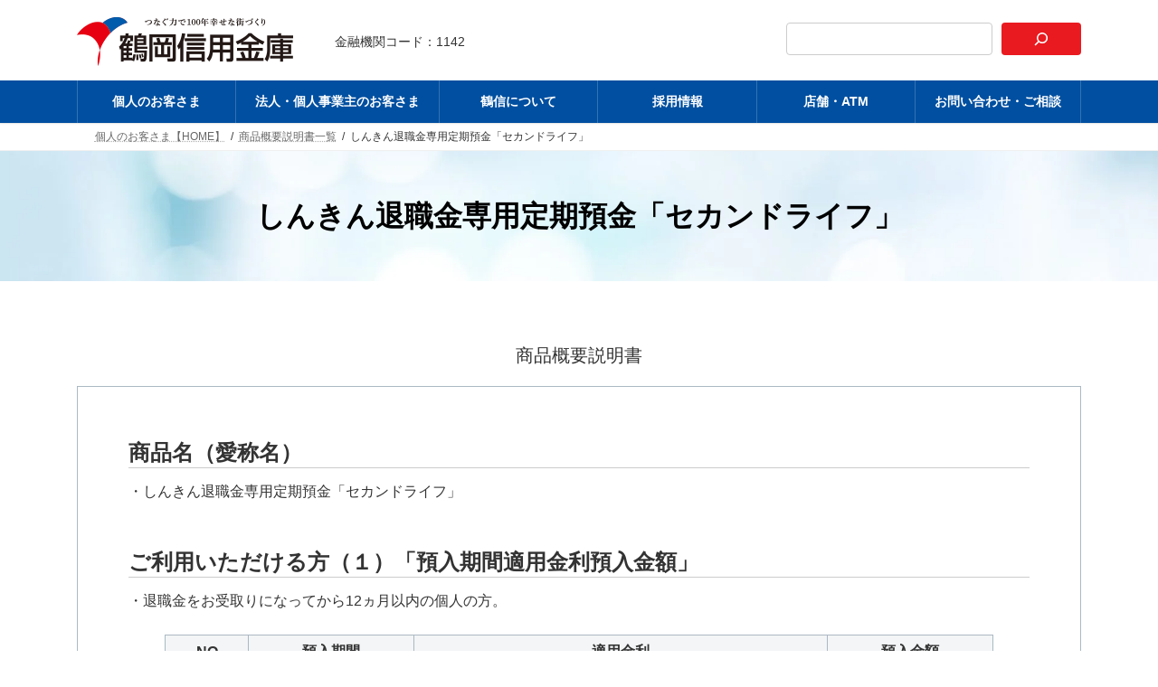

--- FILE ---
content_type: text/html; charset=UTF-8
request_url: https://www.tsuruoka-sk.jp/products-list/teiki-second-life/
body_size: 25775
content:
<!DOCTYPE html>
<html lang="ja">
<head>
<meta charset="utf-8">
<meta http-equiv="X-UA-Compatible" content="IE=edge">
<meta name="viewport" content="width=device-width, initial-scale=1">
<!-- Google tag (gtag.js) --><script async src="https://www.googletagmanager.com/gtag/js?id=G-5W2K2KTEYX"></script><script>window.dataLayer = window.dataLayer || [];function gtag(){dataLayer.push(arguments);}gtag('js', new Date());gtag('config', 'G-5W2K2KTEYX');</script>
<title>しんきん退職金専用定期預金「セカンドライフ」 | 商品概要説明書一覧 | 鶴岡信用金庫</title>
<meta name='robots' content='max-image-preview:large' />
<link rel='dns-prefetch' href='//www.google.com' />
<link rel="alternate" type="application/rss+xml" title="鶴岡信用金庫 &raquo; フィード" href="https://www.tsuruoka-sk.jp/feed/" />
<link rel="alternate" type="application/rss+xml" title="鶴岡信用金庫 &raquo; コメントフィード" href="https://www.tsuruoka-sk.jp/comments/feed/" />
<link rel="alternate" title="oEmbed (JSON)" type="application/json+oembed" href="https://www.tsuruoka-sk.jp/wp-json/oembed/1.0/embed?url=https%3A%2F%2Fwww.tsuruoka-sk.jp%2Fproducts-list%2Fteiki-second-life%2F" />
<link rel="alternate" title="oEmbed (XML)" type="text/xml+oembed" href="https://www.tsuruoka-sk.jp/wp-json/oembed/1.0/embed?url=https%3A%2F%2Fwww.tsuruoka-sk.jp%2Fproducts-list%2Fteiki-second-life%2F&#038;format=xml" />
<meta name="description" content="商品概要説明書商品名（愛称名）・しんきん退職金専用定期預金「セカンドライフ」ご利用いただける方（１）「預入期間適用金利預入金額」・退職金をお受取りになってから12ヵ月以内の個人の方。NO預入期間適用金利預入金額[1]３ヵ月１．２００％（税引後０．９５６％）１００万円以上[2]１年以上０．２７５％（税引後０．２１９％）１００万円以上※税引後金利は小数点第四位以下を切り捨てし表示しています。※満期日指定方式はお取扱できません。" /><style id='wp-img-auto-sizes-contain-inline-css' type='text/css'>
img:is([sizes=auto i],[sizes^="auto," i]){contain-intrinsic-size:3000px 1500px}
/*# sourceURL=wp-img-auto-sizes-contain-inline-css */
</style>
<link rel='stylesheet' id='vkExUnit_common_style-css' href='https://www.tsuruoka-sk.jp/wp-content/plugins/vk-all-in-one-expansion-unit/assets/css/vkExUnit_style.css' type='text/css' media='all' />
<style id='vkExUnit_common_style-inline-css' type='text/css'>
:root {--ver_page_top_button_url:url(https://www.tsuruoka-sk.jp/wp-content/plugins/vk-all-in-one-expansion-unit/assets/images/to-top-btn-icon.svg);}@font-face {font-weight: normal;font-style: normal;font-family: "vk_sns";src: url("https://www.tsuruoka-sk.jp/wp-content/plugins/vk-all-in-one-expansion-unit/inc/sns/icons/fonts/vk_sns.eot?-bq20cj");src: url("https://www.tsuruoka-sk.jp/wp-content/plugins/vk-all-in-one-expansion-unit/inc/sns/icons/fonts/vk_sns.eot?#iefix-bq20cj") format("embedded-opentype"),url("https://www.tsuruoka-sk.jp/wp-content/plugins/vk-all-in-one-expansion-unit/inc/sns/icons/fonts/vk_sns.woff?-bq20cj") format("woff"),url("https://www.tsuruoka-sk.jp/wp-content/plugins/vk-all-in-one-expansion-unit/inc/sns/icons/fonts/vk_sns.ttf?-bq20cj") format("truetype"),url("https://www.tsuruoka-sk.jp/wp-content/plugins/vk-all-in-one-expansion-unit/inc/sns/icons/fonts/vk_sns.svg?-bq20cj#vk_sns") format("svg");}
.veu_promotion-alert__content--text {border: 1px solid rgba(0,0,0,0.125);padding: 0.5em 1em;border-radius: var(--vk-size-radius);margin-bottom: var(--vk-margin-block-bottom);font-size: 0.875rem;}/* Alert Content部分に段落タグを入れた場合に最後の段落の余白を0にする */.veu_promotion-alert__content--text p:last-of-type{margin-bottom:0;margin-top: 0;}
/*# sourceURL=vkExUnit_common_style-inline-css */
</style>
<link rel='stylesheet' id='vk-header-top-css' href='https://www.tsuruoka-sk.jp/wp-content/plugins/lightning-g3-pro-unit/inc/header-top/package/css/header-top.css' type='text/css' media='all' />
<style id='vk-header-top-inline-css' type='text/css'>
/* Header Top */.header-top{background-color:#ffffff;}
/*# sourceURL=vk-header-top-inline-css */
</style>
<style id='wp-emoji-styles-inline-css' type='text/css'>

	img.wp-smiley, img.emoji {
		display: inline !important;
		border: none !important;
		box-shadow: none !important;
		height: 1em !important;
		width: 1em !important;
		margin: 0 0.07em !important;
		vertical-align: -0.1em !important;
		background: none !important;
		padding: 0 !important;
	}
/*# sourceURL=wp-emoji-styles-inline-css */
</style>
<style id='wp-block-library-inline-css' type='text/css'>
:root{--wp-block-synced-color:#7a00df;--wp-block-synced-color--rgb:122,0,223;--wp-bound-block-color:var(--wp-block-synced-color);--wp-editor-canvas-background:#ddd;--wp-admin-theme-color:#007cba;--wp-admin-theme-color--rgb:0,124,186;--wp-admin-theme-color-darker-10:#006ba1;--wp-admin-theme-color-darker-10--rgb:0,107,160.5;--wp-admin-theme-color-darker-20:#005a87;--wp-admin-theme-color-darker-20--rgb:0,90,135;--wp-admin-border-width-focus:2px}@media (min-resolution:192dpi){:root{--wp-admin-border-width-focus:1.5px}}.wp-element-button{cursor:pointer}:root .has-very-light-gray-background-color{background-color:#eee}:root .has-very-dark-gray-background-color{background-color:#313131}:root .has-very-light-gray-color{color:#eee}:root .has-very-dark-gray-color{color:#313131}:root .has-vivid-green-cyan-to-vivid-cyan-blue-gradient-background{background:linear-gradient(135deg,#00d084,#0693e3)}:root .has-purple-crush-gradient-background{background:linear-gradient(135deg,#34e2e4,#4721fb 50%,#ab1dfe)}:root .has-hazy-dawn-gradient-background{background:linear-gradient(135deg,#faaca8,#dad0ec)}:root .has-subdued-olive-gradient-background{background:linear-gradient(135deg,#fafae1,#67a671)}:root .has-atomic-cream-gradient-background{background:linear-gradient(135deg,#fdd79a,#004a59)}:root .has-nightshade-gradient-background{background:linear-gradient(135deg,#330968,#31cdcf)}:root .has-midnight-gradient-background{background:linear-gradient(135deg,#020381,#2874fc)}:root{--wp--preset--font-size--normal:16px;--wp--preset--font-size--huge:42px}.has-regular-font-size{font-size:1em}.has-larger-font-size{font-size:2.625em}.has-normal-font-size{font-size:var(--wp--preset--font-size--normal)}.has-huge-font-size{font-size:var(--wp--preset--font-size--huge)}.has-text-align-center{text-align:center}.has-text-align-left{text-align:left}.has-text-align-right{text-align:right}.has-fit-text{white-space:nowrap!important}#end-resizable-editor-section{display:none}.aligncenter{clear:both}.items-justified-left{justify-content:flex-start}.items-justified-center{justify-content:center}.items-justified-right{justify-content:flex-end}.items-justified-space-between{justify-content:space-between}.screen-reader-text{border:0;clip-path:inset(50%);height:1px;margin:-1px;overflow:hidden;padding:0;position:absolute;width:1px;word-wrap:normal!important}.screen-reader-text:focus{background-color:#ddd;clip-path:none;color:#444;display:block;font-size:1em;height:auto;left:5px;line-height:normal;padding:15px 23px 14px;text-decoration:none;top:5px;width:auto;z-index:100000}html :where(.has-border-color){border-style:solid}html :where([style*=border-top-color]){border-top-style:solid}html :where([style*=border-right-color]){border-right-style:solid}html :where([style*=border-bottom-color]){border-bottom-style:solid}html :where([style*=border-left-color]){border-left-style:solid}html :where([style*=border-width]){border-style:solid}html :where([style*=border-top-width]){border-top-style:solid}html :where([style*=border-right-width]){border-right-style:solid}html :where([style*=border-bottom-width]){border-bottom-style:solid}html :where([style*=border-left-width]){border-left-style:solid}html :where(img[class*=wp-image-]){height:auto;max-width:100%}:where(figure){margin:0 0 1em}html :where(.is-position-sticky){--wp-admin--admin-bar--position-offset:var(--wp-admin--admin-bar--height,0px)}@media screen and (max-width:600px){html :where(.is-position-sticky){--wp-admin--admin-bar--position-offset:0px}}
.wp-block-group:is(.alignfull,.alignwide).vk-bg-offset>.vk_outer>div>.vk_outer_container,.wp-block-group:is(.alignfull,.alignwide).vk-bg-offset>div[class*=__inner-container]{max-width:calc(var(--vk-width-container) - var(--vk-width-container-padding)*4)}@media(min-width: 992px){.wp-block-group:is(.alignfull,.alignwide).vk-bg-offset>.vk_outer>div>.vk_outer_container,.wp-block-group:is(.alignfull,.alignwide).vk-bg-offset>div[class*=__inner-container]{max-width:calc(var(--vk-width-container) - var(--vk-width-container-padding)*2)}}.vk-bg-offset{position:relative}.vk-bg-offset>.wp-block-group__inner-container>div:where(:not(.wp-block-group__inner-container)),.vk-bg-offset>.wp-block-group__inner-container>p,.vk-bg-offset>.wp-block-group__inner-container>figure,.vk-bg-offset>div:where(:not(.wp-block-group__inner-container)),.vk-bg-offset>p,.vk-bg-offset>figure{position:relative;z-index:1}:is(.wp-block-cover,.vk_outer).vk-bg-offset-bg{position:absolute !important;height:100%;top:0;right:0;bottom:0;left:0}:is(.wp-block-cover,.vk_outer).vk-bg-offset-bg,.alignfull>:is(.wp-block-cover,.vk_outer).vk-bg-offset-bg{width:calc(100vw - var(--vk-width-bg-offset));max-width:calc(100vw - var(--vk-width-bg-offset))}:is(.wp-block-cover,.vk_outer).vk-bg-offset-bg.vk-bg-offset-bg--left{margin-left:var(--vk-width-bg-offset)}:is(.wp-block-cover,.vk_outer).vk-bg-offset-bg.vk-bg-offset-bg--right{margin-right:var(--vk-width-bg-offset)}@media(max-width: 575.98px){:is(.wp-block-cover,.vk_outer).vk-bg-offset-bg.vk-bg-offset-bg--no-offset-mobile{--vk-width-bg-offset:0}}@media(max-width: 991.98px){:is(.wp-block-cover,.vk_outer).vk-bg-offset-bg.vk-bg-offset-bg--no-offset-tablet{--vk-width-bg-offset:0}}.vk-bg-offset-bg--45{--vk-width-bg-offset:45vw}.vk-bg-offset-bg--40{--vk-width-bg-offset:40vw}.vk-bg-offset-bg--35{--vk-width-bg-offset:35vw}.vk-bg-offset-bg--30{--vk-width-bg-offset:30vw}.vk-bg-offset-bg--25{--vk-width-bg-offset:25vw}.vk-bg-offset-bg--20{--vk-width-bg-offset:20vw}.vk-bg-offset-bg--15{--vk-width-bg-offset:15vw}.vk-bg-offset-bg--10{--vk-width-bg-offset:10vw}.vk-bg-offset-bg--5{--vk-width-bg-offset:5vw}.vk-top-offset{z-index:1;position:relative}.vk-top-offset--lg{margin:-14rem auto 0}.vk-top-offset--md{margin:-7rem auto 0}.vk-top-offset--sm{margin:-3.5rem auto 0}.vk-block-top-over-lg{margin:-14rem auto 0;z-index:1;position:relative}.wp-block-group[class*=wp-container-]>.vk-block-top-over-lg{margin-block-start:-15.5rem}body .container .is-layout-flow.wp-block-group>.vk-block-top-over-lg{margin-block-start:-14rem}.vk-block-top-over-md{margin:-7rem auto 0;z-index:1;position:relative}.vk-block-top-over-sm{margin:-3.5rem auto 0;z-index:1;position:relative}.wp-block-group[class*=wp-container-]>.vk-block-top-over-lg{margin-block-start:-14rem}body .container .is-layout-flow.wp-block-group>.vk-block-top-over-lg{margin-block-start:-14rem}
.vk-cols--reverse{flex-direction:row-reverse}.vk-cols--hasbtn{margin-bottom:0}.vk-cols--hasbtn>.row>.vk_gridColumn_item,.vk-cols--hasbtn>.wp-block-column{position:relative;padding-bottom:3em}.vk-cols--hasbtn>.row>.vk_gridColumn_item>.wp-block-buttons,.vk-cols--hasbtn>.row>.vk_gridColumn_item>.vk_button,.vk-cols--hasbtn>.wp-block-column>.wp-block-buttons,.vk-cols--hasbtn>.wp-block-column>.vk_button{position:absolute;bottom:0;width:100%}.vk-cols--fit.wp-block-columns{gap:0}.vk-cols--fit.wp-block-columns,.vk-cols--fit.wp-block-columns:not(.is-not-stacked-on-mobile){margin-top:0;margin-bottom:0;justify-content:space-between}.vk-cols--fit.wp-block-columns>.wp-block-column *:last-child,.vk-cols--fit.wp-block-columns:not(.is-not-stacked-on-mobile)>.wp-block-column *:last-child{margin-bottom:0}.vk-cols--fit.wp-block-columns>.wp-block-column>.wp-block-cover,.vk-cols--fit.wp-block-columns:not(.is-not-stacked-on-mobile)>.wp-block-column>.wp-block-cover{margin-top:0}.vk-cols--fit.wp-block-columns.has-background,.vk-cols--fit.wp-block-columns:not(.is-not-stacked-on-mobile).has-background{padding:0}@media(max-width: 599px){.vk-cols--fit.wp-block-columns:not(.has-background)>.wp-block-column:not(.has-background),.vk-cols--fit.wp-block-columns:not(.is-not-stacked-on-mobile):not(.has-background)>.wp-block-column:not(.has-background){padding-left:0 !important;padding-right:0 !important}}@media(min-width: 782px){.vk-cols--fit.wp-block-columns .block-editor-block-list__block.wp-block-column:not(:first-child),.vk-cols--fit.wp-block-columns>.wp-block-column:not(:first-child),.vk-cols--fit.wp-block-columns:not(.is-not-stacked-on-mobile) .block-editor-block-list__block.wp-block-column:not(:first-child),.vk-cols--fit.wp-block-columns:not(.is-not-stacked-on-mobile)>.wp-block-column:not(:first-child){margin-left:0}}@media(min-width: 600px)and (max-width: 781px){.vk-cols--fit.wp-block-columns .wp-block-column:nth-child(2n),.vk-cols--fit.wp-block-columns:not(.is-not-stacked-on-mobile) .wp-block-column:nth-child(2n){margin-left:0}.vk-cols--fit.wp-block-columns .wp-block-column:not(:only-child),.vk-cols--fit.wp-block-columns:not(.is-not-stacked-on-mobile) .wp-block-column:not(:only-child){flex-basis:50% !important}}.vk-cols--fit--gap1.wp-block-columns{gap:1px}@media(min-width: 600px)and (max-width: 781px){.vk-cols--fit--gap1.wp-block-columns .wp-block-column:not(:only-child){flex-basis:calc(50% - 1px) !important}}.vk-cols--fit.vk-cols--grid>.block-editor-block-list__block,.vk-cols--fit.vk-cols--grid>.wp-block-column,.vk-cols--fit.vk-cols--grid:not(.is-not-stacked-on-mobile)>.block-editor-block-list__block,.vk-cols--fit.vk-cols--grid:not(.is-not-stacked-on-mobile)>.wp-block-column{flex-basis:50%;box-sizing:border-box}@media(max-width: 599px){.vk-cols--fit.vk-cols--grid.vk-cols--grid--alignfull>.wp-block-column:nth-child(2)>.wp-block-cover,.vk-cols--fit.vk-cols--grid.vk-cols--grid--alignfull>.wp-block-column:nth-child(2)>.vk_outer,.vk-cols--fit.vk-cols--grid:not(.is-not-stacked-on-mobile).vk-cols--grid--alignfull>.wp-block-column:nth-child(2)>.wp-block-cover,.vk-cols--fit.vk-cols--grid:not(.is-not-stacked-on-mobile).vk-cols--grid--alignfull>.wp-block-column:nth-child(2)>.vk_outer{width:100vw;margin-right:calc((100% - 100vw)/2);margin-left:calc((100% - 100vw)/2)}}@media(min-width: 600px){.vk-cols--fit.vk-cols--grid.vk-cols--grid--alignfull>.wp-block-column:nth-child(2)>.wp-block-cover,.vk-cols--fit.vk-cols--grid.vk-cols--grid--alignfull>.wp-block-column:nth-child(2)>.vk_outer,.vk-cols--fit.vk-cols--grid:not(.is-not-stacked-on-mobile).vk-cols--grid--alignfull>.wp-block-column:nth-child(2)>.wp-block-cover,.vk-cols--fit.vk-cols--grid:not(.is-not-stacked-on-mobile).vk-cols--grid--alignfull>.wp-block-column:nth-child(2)>.vk_outer{margin-right:calc(100% - 50vw);width:50vw}}@media(min-width: 600px){.vk-cols--fit.vk-cols--grid.vk-cols--grid--alignfull.vk-cols--reverse>.wp-block-column,.vk-cols--fit.vk-cols--grid:not(.is-not-stacked-on-mobile).vk-cols--grid--alignfull.vk-cols--reverse>.wp-block-column{margin-left:0;margin-right:0}.vk-cols--fit.vk-cols--grid.vk-cols--grid--alignfull.vk-cols--reverse>.wp-block-column:nth-child(2)>.wp-block-cover,.vk-cols--fit.vk-cols--grid.vk-cols--grid--alignfull.vk-cols--reverse>.wp-block-column:nth-child(2)>.vk_outer,.vk-cols--fit.vk-cols--grid:not(.is-not-stacked-on-mobile).vk-cols--grid--alignfull.vk-cols--reverse>.wp-block-column:nth-child(2)>.wp-block-cover,.vk-cols--fit.vk-cols--grid:not(.is-not-stacked-on-mobile).vk-cols--grid--alignfull.vk-cols--reverse>.wp-block-column:nth-child(2)>.vk_outer{margin-left:calc(100% - 50vw)}}.vk-cols--menu h2,.vk-cols--menu h3,.vk-cols--menu h4,.vk-cols--menu h5{margin-bottom:.2em;text-shadow:#000 0 0 10px}.vk-cols--menu h2:first-child,.vk-cols--menu h3:first-child,.vk-cols--menu h4:first-child,.vk-cols--menu h5:first-child{margin-top:0}.vk-cols--menu p{margin-bottom:1rem;text-shadow:#000 0 0 10px}.vk-cols--menu .wp-block-cover__inner-container:last-child{margin-bottom:0}.vk-cols--fitbnrs .wp-block-column .wp-block-cover:hover img{filter:unset}.vk-cols--fitbnrs .wp-block-column .wp-block-cover:hover{background-color:unset}.vk-cols--fitbnrs .wp-block-column .wp-block-cover:hover .wp-block-cover__image-background{filter:unset !important}.vk-cols--fitbnrs .wp-block-cover .wp-block-cover__inner-container{position:absolute;height:100%;width:100%}.vk-cols--fitbnrs .vk_button{height:100%;margin:0}.vk-cols--fitbnrs .vk_button .vk_button_btn,.vk-cols--fitbnrs .vk_button .btn{height:100%;width:100%;border:none;box-shadow:none;background-color:unset !important;transition:unset}.vk-cols--fitbnrs .vk_button .vk_button_btn:hover,.vk-cols--fitbnrs .vk_button .btn:hover{transition:unset}.vk-cols--fitbnrs .vk_button .vk_button_btn:after,.vk-cols--fitbnrs .vk_button .btn:after{border:none}.vk-cols--fitbnrs .vk_button .vk_button_link_txt{width:100%;position:absolute;top:50%;left:50%;transform:translateY(-50%) translateX(-50%);font-size:2rem;text-shadow:#000 0 0 10px}.vk-cols--fitbnrs .vk_button .vk_button_link_subCaption{width:100%;position:absolute;top:calc(50% + 2.2em);left:50%;transform:translateY(-50%) translateX(-50%);text-shadow:#000 0 0 10px}@media(min-width: 992px){.vk-cols--media.wp-block-columns{gap:3rem}}.vk-fit-map figure{margin-bottom:0}.vk-fit-map iframe{position:relative;margin-bottom:0;display:block;max-height:400px;width:100vw}.vk-fit-map:is(.alignfull,.alignwide) div{max-width:100%}.vk-table--th--width25 :where(tr>*:first-child){width:25%}.vk-table--th--width30 :where(tr>*:first-child){width:30%}.vk-table--th--width35 :where(tr>*:first-child){width:35%}.vk-table--th--width40 :where(tr>*:first-child){width:40%}.vk-table--th--bg-bright :where(tr>*:first-child){background-color:var(--wp--preset--color--bg-secondary, rgba(0, 0, 0, 0.05))}@media(max-width: 599px){.vk-table--mobile-block :is(th,td){width:100%;display:block}.vk-table--mobile-block.wp-block-table table :is(th,td){border-top:none}}.vk-table--width--th25 :where(tr>*:first-child){width:25%}.vk-table--width--th30 :where(tr>*:first-child){width:30%}.vk-table--width--th35 :where(tr>*:first-child){width:35%}.vk-table--width--th40 :where(tr>*:first-child){width:40%}.no-margin{margin:0}@media(max-width: 599px){.wp-block-image.vk-aligncenter--mobile>.alignright{float:none;margin-left:auto;margin-right:auto}.vk-no-padding-horizontal--mobile{padding-left:0 !important;padding-right:0 !important}}
/* VK Color Palettes */:root{ --wp--preset--color--vk-color-primary:#e91a20}/* --vk-color-primary is deprecated. */:root{ --vk-color-primary: var(--wp--preset--color--vk-color-primary);}:root{ --wp--preset--color--vk-color-primary-dark:#ba151a}/* --vk-color-primary-dark is deprecated. */:root{ --vk-color-primary-dark: var(--wp--preset--color--vk-color-primary-dark);}:root{ --wp--preset--color--vk-color-primary-vivid:#ff1d23}/* --vk-color-primary-vivid is deprecated. */:root{ --vk-color-primary-vivid: var(--wp--preset--color--vk-color-primary-vivid);}:root{ --wp--preset--color--vk-color-custom-1:#0050a0}/* --vk-color-custom-1 is deprecated. */:root{ --vk-color-custom-1: var(--wp--preset--color--vk-color-custom-1);}:root{ --wp--preset--color--vk-color-custom-2:#e91a20}/* --vk-color-custom-2 is deprecated. */:root{ --vk-color-custom-2: var(--wp--preset--color--vk-color-custom-2);}:root{ --wp--preset--color--vk-color-custom-3:#f3f5f6}/* --vk-color-custom-3 is deprecated. */:root{ --vk-color-custom-3: var(--wp--preset--color--vk-color-custom-3);}

/*# sourceURL=wp-block-library-inline-css */
</style><style id='wp-block-heading-inline-css' type='text/css'>
h1:where(.wp-block-heading).has-background,h2:where(.wp-block-heading).has-background,h3:where(.wp-block-heading).has-background,h4:where(.wp-block-heading).has-background,h5:where(.wp-block-heading).has-background,h6:where(.wp-block-heading).has-background{padding:1.25em 2.375em}h1.has-text-align-left[style*=writing-mode]:where([style*=vertical-lr]),h1.has-text-align-right[style*=writing-mode]:where([style*=vertical-rl]),h2.has-text-align-left[style*=writing-mode]:where([style*=vertical-lr]),h2.has-text-align-right[style*=writing-mode]:where([style*=vertical-rl]),h3.has-text-align-left[style*=writing-mode]:where([style*=vertical-lr]),h3.has-text-align-right[style*=writing-mode]:where([style*=vertical-rl]),h4.has-text-align-left[style*=writing-mode]:where([style*=vertical-lr]),h4.has-text-align-right[style*=writing-mode]:where([style*=vertical-rl]),h5.has-text-align-left[style*=writing-mode]:where([style*=vertical-lr]),h5.has-text-align-right[style*=writing-mode]:where([style*=vertical-rl]),h6.has-text-align-left[style*=writing-mode]:where([style*=vertical-lr]),h6.has-text-align-right[style*=writing-mode]:where([style*=vertical-rl]){rotate:180deg}
/*# sourceURL=https://www.tsuruoka-sk.jp/wp-includes/blocks/heading/style.min.css */
</style>
<style id='wp-block-search-inline-css' type='text/css'>
.wp-block-search__button{margin-left:10px;word-break:normal}.wp-block-search__button.has-icon{line-height:0}.wp-block-search__button svg{height:1.25em;min-height:24px;min-width:24px;width:1.25em;fill:currentColor;vertical-align:text-bottom}:where(.wp-block-search__button){border:1px solid #ccc;padding:6px 10px}.wp-block-search__inside-wrapper{display:flex;flex:auto;flex-wrap:nowrap;max-width:100%}.wp-block-search__label{width:100%}.wp-block-search.wp-block-search__button-only .wp-block-search__button{box-sizing:border-box;display:flex;flex-shrink:0;justify-content:center;margin-left:0;max-width:100%}.wp-block-search.wp-block-search__button-only .wp-block-search__inside-wrapper{min-width:0!important;transition-property:width}.wp-block-search.wp-block-search__button-only .wp-block-search__input{flex-basis:100%;transition-duration:.3s}.wp-block-search.wp-block-search__button-only.wp-block-search__searchfield-hidden,.wp-block-search.wp-block-search__button-only.wp-block-search__searchfield-hidden .wp-block-search__inside-wrapper{overflow:hidden}.wp-block-search.wp-block-search__button-only.wp-block-search__searchfield-hidden .wp-block-search__input{border-left-width:0!important;border-right-width:0!important;flex-basis:0;flex-grow:0;margin:0;min-width:0!important;padding-left:0!important;padding-right:0!important;width:0!important}:where(.wp-block-search__input){appearance:none;border:1px solid #949494;flex-grow:1;font-family:inherit;font-size:inherit;font-style:inherit;font-weight:inherit;letter-spacing:inherit;line-height:inherit;margin-left:0;margin-right:0;min-width:3rem;padding:8px;text-decoration:unset!important;text-transform:inherit}:where(.wp-block-search__button-inside .wp-block-search__inside-wrapper){background-color:#fff;border:1px solid #949494;box-sizing:border-box;padding:4px}:where(.wp-block-search__button-inside .wp-block-search__inside-wrapper) .wp-block-search__input{border:none;border-radius:0;padding:0 4px}:where(.wp-block-search__button-inside .wp-block-search__inside-wrapper) .wp-block-search__input:focus{outline:none}:where(.wp-block-search__button-inside .wp-block-search__inside-wrapper) :where(.wp-block-search__button){padding:4px 8px}.wp-block-search.aligncenter .wp-block-search__inside-wrapper{margin:auto}.wp-block[data-align=right] .wp-block-search.wp-block-search__button-only .wp-block-search__inside-wrapper{float:right}
/*# sourceURL=https://www.tsuruoka-sk.jp/wp-includes/blocks/search/style.min.css */
</style>
<style id='wp-block-group-inline-css' type='text/css'>
.wp-block-group{box-sizing:border-box}:where(.wp-block-group.wp-block-group-is-layout-constrained){position:relative}
/*# sourceURL=https://www.tsuruoka-sk.jp/wp-includes/blocks/group/style.min.css */
</style>
<style id='wp-block-paragraph-inline-css' type='text/css'>
.is-small-text{font-size:.875em}.is-regular-text{font-size:1em}.is-large-text{font-size:2.25em}.is-larger-text{font-size:3em}.has-drop-cap:not(:focus):first-letter{float:left;font-size:8.4em;font-style:normal;font-weight:100;line-height:.68;margin:.05em .1em 0 0;text-transform:uppercase}body.rtl .has-drop-cap:not(:focus):first-letter{float:none;margin-left:.1em}p.has-drop-cap.has-background{overflow:hidden}:root :where(p.has-background){padding:1.25em 2.375em}:where(p.has-text-color:not(.has-link-color)) a{color:inherit}p.has-text-align-left[style*="writing-mode:vertical-lr"],p.has-text-align-right[style*="writing-mode:vertical-rl"]{rotate:180deg}
/*# sourceURL=https://www.tsuruoka-sk.jp/wp-includes/blocks/paragraph/style.min.css */
</style>
<link rel='stylesheet' id='flexible-table-block-css' href='https://www.tsuruoka-sk.jp/wp-content/plugins/flexible-table-block/build/style-index.css' type='text/css' media='all' />
<style id='flexible-table-block-inline-css' type='text/css'>
.wp-block-flexible-table-block-table.wp-block-flexible-table-block-table>table{width:100%;max-width:100%;border-collapse:collapse;}.wp-block-flexible-table-block-table.wp-block-flexible-table-block-table.is-style-stripes tbody tr:nth-child(odd) th{background-color:#f3f5f6;}.wp-block-flexible-table-block-table.wp-block-flexible-table-block-table.is-style-stripes tbody tr:nth-child(odd) td{background-color:#f3f5f6;}.wp-block-flexible-table-block-table.wp-block-flexible-table-block-table.is-style-stripes tbody tr:nth-child(even) th{background-color:#ffffff;}.wp-block-flexible-table-block-table.wp-block-flexible-table-block-table.is-style-stripes tbody tr:nth-child(even) td{background-color:#ffffff;}.wp-block-flexible-table-block-table.wp-block-flexible-table-block-table>table tr th,.wp-block-flexible-table-block-table.wp-block-flexible-table-block-table>table tr td{padding:0.5em;border-width:1px;border-style:solid;border-color:#abb8c3;text-align:left;vertical-align:middle;}@media screen and (min-width:992px){.wp-block-flexible-table-block-table.is-scroll-on-pc{overflow-x:scroll;}.wp-block-flexible-table-block-table.is-scroll-on-pc table{max-width:none;align-self:self-start;}}@media screen and (max-width:991px){.wp-block-flexible-table-block-table.is-scroll-on-mobile{overflow-x:scroll;}.wp-block-flexible-table-block-table.is-scroll-on-mobile table{max-width:none;align-self:self-start;}.wp-block-flexible-table-block-table table.is-stacked-on-mobile th,.wp-block-flexible-table-block-table table.is-stacked-on-mobile td{width:100%!important;display:block;}}
/*# sourceURL=flexible-table-block-inline-css */
</style>
<style id='global-styles-inline-css' type='text/css'>
:root{--wp--preset--aspect-ratio--square: 1;--wp--preset--aspect-ratio--4-3: 4/3;--wp--preset--aspect-ratio--3-4: 3/4;--wp--preset--aspect-ratio--3-2: 3/2;--wp--preset--aspect-ratio--2-3: 2/3;--wp--preset--aspect-ratio--16-9: 16/9;--wp--preset--aspect-ratio--9-16: 9/16;--wp--preset--color--black: #000000;--wp--preset--color--cyan-bluish-gray: #abb8c3;--wp--preset--color--white: #ffffff;--wp--preset--color--pale-pink: #f78da7;--wp--preset--color--vivid-red: #cf2e2e;--wp--preset--color--luminous-vivid-orange: #ff6900;--wp--preset--color--luminous-vivid-amber: #fcb900;--wp--preset--color--light-green-cyan: #7bdcb5;--wp--preset--color--vivid-green-cyan: #00d084;--wp--preset--color--pale-cyan-blue: #8ed1fc;--wp--preset--color--vivid-cyan-blue: #0693e3;--wp--preset--color--vivid-purple: #9b51e0;--wp--preset--color--vk-color-primary: #e91a20;--wp--preset--color--vk-color-primary-dark: #ba151a;--wp--preset--color--vk-color-primary-vivid: #ff1d23;--wp--preset--color--vk-color-custom-1: #0050a0;--wp--preset--color--vk-color-custom-2: #e91a20;--wp--preset--color--vk-color-custom-3: #f3f5f6;--wp--preset--gradient--vivid-cyan-blue-to-vivid-purple: linear-gradient(135deg,rgba(6,147,227,1) 0%,rgb(155,81,224) 100%);--wp--preset--gradient--light-green-cyan-to-vivid-green-cyan: linear-gradient(135deg,rgb(122,220,180) 0%,rgb(0,208,130) 100%);--wp--preset--gradient--luminous-vivid-amber-to-luminous-vivid-orange: linear-gradient(135deg,rgba(252,185,0,1) 0%,rgba(255,105,0,1) 100%);--wp--preset--gradient--luminous-vivid-orange-to-vivid-red: linear-gradient(135deg,rgba(255,105,0,1) 0%,rgb(207,46,46) 100%);--wp--preset--gradient--very-light-gray-to-cyan-bluish-gray: linear-gradient(135deg,rgb(238,238,238) 0%,rgb(169,184,195) 100%);--wp--preset--gradient--cool-to-warm-spectrum: linear-gradient(135deg,rgb(74,234,220) 0%,rgb(151,120,209) 20%,rgb(207,42,186) 40%,rgb(238,44,130) 60%,rgb(251,105,98) 80%,rgb(254,248,76) 100%);--wp--preset--gradient--blush-light-purple: linear-gradient(135deg,rgb(255,206,236) 0%,rgb(152,150,240) 100%);--wp--preset--gradient--blush-bordeaux: linear-gradient(135deg,rgb(254,205,165) 0%,rgb(254,45,45) 50%,rgb(107,0,62) 100%);--wp--preset--gradient--luminous-dusk: linear-gradient(135deg,rgb(255,203,112) 0%,rgb(199,81,192) 50%,rgb(65,88,208) 100%);--wp--preset--gradient--pale-ocean: linear-gradient(135deg,rgb(255,245,203) 0%,rgb(182,227,212) 50%,rgb(51,167,181) 100%);--wp--preset--gradient--electric-grass: linear-gradient(135deg,rgb(202,248,128) 0%,rgb(113,206,126) 100%);--wp--preset--gradient--midnight: linear-gradient(135deg,rgb(2,3,129) 0%,rgb(40,116,252) 100%);--wp--preset--gradient--vivid-green-cyan-to-vivid-cyan-blue: linear-gradient(135deg,rgba(0,208,132,1) 0%,rgba(6,147,227,1) 100%);--wp--preset--font-size--small: 14px;--wp--preset--font-size--medium: 20px;--wp--preset--font-size--large: 24px;--wp--preset--font-size--x-large: 42px;--wp--preset--font-size--regular: 16px;--wp--preset--font-size--huge: 36px;--wp--preset--spacing--20: 0.44rem;--wp--preset--spacing--30: 0.67rem;--wp--preset--spacing--40: 1rem;--wp--preset--spacing--50: 1.5rem;--wp--preset--spacing--60: 2.25rem;--wp--preset--spacing--70: 3.38rem;--wp--preset--spacing--80: 5.06rem;--wp--preset--shadow--natural: 6px 6px 9px rgba(0, 0, 0, 0.2);--wp--preset--shadow--deep: 12px 12px 50px rgba(0, 0, 0, 0.4);--wp--preset--shadow--sharp: 6px 6px 0px rgba(0, 0, 0, 0.2);--wp--preset--shadow--outlined: 6px 6px 0px -3px rgb(255, 255, 255), 6px 6px rgb(0, 0, 0);--wp--preset--shadow--crisp: 6px 6px 0px rgb(0, 0, 0);}:where(.is-layout-flex){gap: 0.5em;}:where(.is-layout-grid){gap: 0.5em;}body .is-layout-flex{display: flex;}.is-layout-flex{flex-wrap: wrap;align-items: center;}.is-layout-flex > :is(*, div){margin: 0;}body .is-layout-grid{display: grid;}.is-layout-grid > :is(*, div){margin: 0;}:where(.wp-block-columns.is-layout-flex){gap: 2em;}:where(.wp-block-columns.is-layout-grid){gap: 2em;}:where(.wp-block-post-template.is-layout-flex){gap: 1.25em;}:where(.wp-block-post-template.is-layout-grid){gap: 1.25em;}.has-black-color{color: var(--wp--preset--color--black) !important;}.has-cyan-bluish-gray-color{color: var(--wp--preset--color--cyan-bluish-gray) !important;}.has-white-color{color: var(--wp--preset--color--white) !important;}.has-pale-pink-color{color: var(--wp--preset--color--pale-pink) !important;}.has-vivid-red-color{color: var(--wp--preset--color--vivid-red) !important;}.has-luminous-vivid-orange-color{color: var(--wp--preset--color--luminous-vivid-orange) !important;}.has-luminous-vivid-amber-color{color: var(--wp--preset--color--luminous-vivid-amber) !important;}.has-light-green-cyan-color{color: var(--wp--preset--color--light-green-cyan) !important;}.has-vivid-green-cyan-color{color: var(--wp--preset--color--vivid-green-cyan) !important;}.has-pale-cyan-blue-color{color: var(--wp--preset--color--pale-cyan-blue) !important;}.has-vivid-cyan-blue-color{color: var(--wp--preset--color--vivid-cyan-blue) !important;}.has-vivid-purple-color{color: var(--wp--preset--color--vivid-purple) !important;}.has-vk-color-primary-color{color: var(--wp--preset--color--vk-color-primary) !important;}.has-vk-color-primary-dark-color{color: var(--wp--preset--color--vk-color-primary-dark) !important;}.has-vk-color-primary-vivid-color{color: var(--wp--preset--color--vk-color-primary-vivid) !important;}.has-vk-color-custom-1-color{color: var(--wp--preset--color--vk-color-custom-1) !important;}.has-vk-color-custom-2-color{color: var(--wp--preset--color--vk-color-custom-2) !important;}.has-vk-color-custom-3-color{color: var(--wp--preset--color--vk-color-custom-3) !important;}.has-black-background-color{background-color: var(--wp--preset--color--black) !important;}.has-cyan-bluish-gray-background-color{background-color: var(--wp--preset--color--cyan-bluish-gray) !important;}.has-white-background-color{background-color: var(--wp--preset--color--white) !important;}.has-pale-pink-background-color{background-color: var(--wp--preset--color--pale-pink) !important;}.has-vivid-red-background-color{background-color: var(--wp--preset--color--vivid-red) !important;}.has-luminous-vivid-orange-background-color{background-color: var(--wp--preset--color--luminous-vivid-orange) !important;}.has-luminous-vivid-amber-background-color{background-color: var(--wp--preset--color--luminous-vivid-amber) !important;}.has-light-green-cyan-background-color{background-color: var(--wp--preset--color--light-green-cyan) !important;}.has-vivid-green-cyan-background-color{background-color: var(--wp--preset--color--vivid-green-cyan) !important;}.has-pale-cyan-blue-background-color{background-color: var(--wp--preset--color--pale-cyan-blue) !important;}.has-vivid-cyan-blue-background-color{background-color: var(--wp--preset--color--vivid-cyan-blue) !important;}.has-vivid-purple-background-color{background-color: var(--wp--preset--color--vivid-purple) !important;}.has-vk-color-primary-background-color{background-color: var(--wp--preset--color--vk-color-primary) !important;}.has-vk-color-primary-dark-background-color{background-color: var(--wp--preset--color--vk-color-primary-dark) !important;}.has-vk-color-primary-vivid-background-color{background-color: var(--wp--preset--color--vk-color-primary-vivid) !important;}.has-vk-color-custom-1-background-color{background-color: var(--wp--preset--color--vk-color-custom-1) !important;}.has-vk-color-custom-2-background-color{background-color: var(--wp--preset--color--vk-color-custom-2) !important;}.has-vk-color-custom-3-background-color{background-color: var(--wp--preset--color--vk-color-custom-3) !important;}.has-black-border-color{border-color: var(--wp--preset--color--black) !important;}.has-cyan-bluish-gray-border-color{border-color: var(--wp--preset--color--cyan-bluish-gray) !important;}.has-white-border-color{border-color: var(--wp--preset--color--white) !important;}.has-pale-pink-border-color{border-color: var(--wp--preset--color--pale-pink) !important;}.has-vivid-red-border-color{border-color: var(--wp--preset--color--vivid-red) !important;}.has-luminous-vivid-orange-border-color{border-color: var(--wp--preset--color--luminous-vivid-orange) !important;}.has-luminous-vivid-amber-border-color{border-color: var(--wp--preset--color--luminous-vivid-amber) !important;}.has-light-green-cyan-border-color{border-color: var(--wp--preset--color--light-green-cyan) !important;}.has-vivid-green-cyan-border-color{border-color: var(--wp--preset--color--vivid-green-cyan) !important;}.has-pale-cyan-blue-border-color{border-color: var(--wp--preset--color--pale-cyan-blue) !important;}.has-vivid-cyan-blue-border-color{border-color: var(--wp--preset--color--vivid-cyan-blue) !important;}.has-vivid-purple-border-color{border-color: var(--wp--preset--color--vivid-purple) !important;}.has-vk-color-primary-border-color{border-color: var(--wp--preset--color--vk-color-primary) !important;}.has-vk-color-primary-dark-border-color{border-color: var(--wp--preset--color--vk-color-primary-dark) !important;}.has-vk-color-primary-vivid-border-color{border-color: var(--wp--preset--color--vk-color-primary-vivid) !important;}.has-vk-color-custom-1-border-color{border-color: var(--wp--preset--color--vk-color-custom-1) !important;}.has-vk-color-custom-2-border-color{border-color: var(--wp--preset--color--vk-color-custom-2) !important;}.has-vk-color-custom-3-border-color{border-color: var(--wp--preset--color--vk-color-custom-3) !important;}.has-vivid-cyan-blue-to-vivid-purple-gradient-background{background: var(--wp--preset--gradient--vivid-cyan-blue-to-vivid-purple) !important;}.has-light-green-cyan-to-vivid-green-cyan-gradient-background{background: var(--wp--preset--gradient--light-green-cyan-to-vivid-green-cyan) !important;}.has-luminous-vivid-amber-to-luminous-vivid-orange-gradient-background{background: var(--wp--preset--gradient--luminous-vivid-amber-to-luminous-vivid-orange) !important;}.has-luminous-vivid-orange-to-vivid-red-gradient-background{background: var(--wp--preset--gradient--luminous-vivid-orange-to-vivid-red) !important;}.has-very-light-gray-to-cyan-bluish-gray-gradient-background{background: var(--wp--preset--gradient--very-light-gray-to-cyan-bluish-gray) !important;}.has-cool-to-warm-spectrum-gradient-background{background: var(--wp--preset--gradient--cool-to-warm-spectrum) !important;}.has-blush-light-purple-gradient-background{background: var(--wp--preset--gradient--blush-light-purple) !important;}.has-blush-bordeaux-gradient-background{background: var(--wp--preset--gradient--blush-bordeaux) !important;}.has-luminous-dusk-gradient-background{background: var(--wp--preset--gradient--luminous-dusk) !important;}.has-pale-ocean-gradient-background{background: var(--wp--preset--gradient--pale-ocean) !important;}.has-electric-grass-gradient-background{background: var(--wp--preset--gradient--electric-grass) !important;}.has-midnight-gradient-background{background: var(--wp--preset--gradient--midnight) !important;}.has-small-font-size{font-size: var(--wp--preset--font-size--small) !important;}.has-medium-font-size{font-size: var(--wp--preset--font-size--medium) !important;}.has-large-font-size{font-size: var(--wp--preset--font-size--large) !important;}.has-x-large-font-size{font-size: var(--wp--preset--font-size--x-large) !important;}
/*# sourceURL=global-styles-inline-css */
</style>

<style id='classic-theme-styles-inline-css' type='text/css'>
/*! This file is auto-generated */
.wp-block-button__link{color:#fff;background-color:#32373c;border-radius:9999px;box-shadow:none;text-decoration:none;padding:calc(.667em + 2px) calc(1.333em + 2px);font-size:1.125em}.wp-block-file__button{background:#32373c;color:#fff;text-decoration:none}
/*# sourceURL=/wp-includes/css/classic-themes.min.css */
</style>
<link rel='stylesheet' id='vk-swiper-style-css' href='https://www.tsuruoka-sk.jp/wp-content/plugins/vk-blocks-pro/vendor/vektor-inc/vk-swiper/src/assets/css/swiper-bundle.min.css' type='text/css' media='all' />
<link rel='stylesheet' id='lightning-common-style-css' href='https://www.tsuruoka-sk.jp/wp-content/themes/lightning/_g3/assets/css/style.css' type='text/css' media='all' />
<style id='lightning-common-style-inline-css' type='text/css'>
/* Lightning */:root {--vk-color-primary:#e91a20;--vk-color-primary-dark:#ba151a;--vk-color-primary-vivid:#ff1d23;--g_nav_main_acc_icon_open_url:url(https://www.tsuruoka-sk.jp/wp-content/themes/lightning/_g3/inc/vk-mobile-nav/package/images/vk-menu-acc-icon-open-black.svg);--g_nav_main_acc_icon_close_url: url(https://www.tsuruoka-sk.jp/wp-content/themes/lightning/_g3/inc/vk-mobile-nav/package/images/vk-menu-close-black.svg);--g_nav_sub_acc_icon_open_url: url(https://www.tsuruoka-sk.jp/wp-content/themes/lightning/_g3/inc/vk-mobile-nav/package/images/vk-menu-acc-icon-open-white.svg);--g_nav_sub_acc_icon_close_url: url(https://www.tsuruoka-sk.jp/wp-content/themes/lightning/_g3/inc/vk-mobile-nav/package/images/vk-menu-close-white.svg);}
:root{--swiper-navigation-color: #fff;}
:root {}.main-section {--vk-color-text-link: #004fa0;--vk-color-text-link-hover: #e91a20;}
/* vk-mobile-nav */:root {--vk-mobile-nav-menu-btn-bg-src: url("https://www.tsuruoka-sk.jp/wp-content/themes/lightning/_g3/inc/vk-mobile-nav/package/images/vk-menu-btn-black.svg");--vk-mobile-nav-menu-btn-close-bg-src: url("https://www.tsuruoka-sk.jp/wp-content/themes/lightning/_g3/inc/vk-mobile-nav/package/images/vk-menu-close-black.svg");--vk-menu-acc-icon-open-black-bg-src: url("https://www.tsuruoka-sk.jp/wp-content/themes/lightning/_g3/inc/vk-mobile-nav/package/images/vk-menu-acc-icon-open-black.svg");--vk-menu-acc-icon-open-white-bg-src: url("https://www.tsuruoka-sk.jp/wp-content/themes/lightning/_g3/inc/vk-mobile-nav/package/images/vk-menu-acc-icon-open-white.svg");--vk-menu-acc-icon-close-black-bg-src: url("https://www.tsuruoka-sk.jp/wp-content/themes/lightning/_g3/inc/vk-mobile-nav/package/images/vk-menu-close-black.svg");--vk-menu-acc-icon-close-white-bg-src: url("https://www.tsuruoka-sk.jp/wp-content/themes/lightning/_g3/inc/vk-mobile-nav/package/images/vk-menu-close-white.svg");}
/*# sourceURL=lightning-common-style-inline-css */
</style>
<link rel='stylesheet' id='lightning-design-style-css' href='https://www.tsuruoka-sk.jp/wp-content/themes/lightning/_g3/design-skin/origin3/css/style.css' type='text/css' media='all' />
<style id='lightning-design-style-inline-css' type='text/css'>
.tagcloud a:before { font-family: "Font Awesome 7 Free";content: "\f02b";font-weight: bold; }
/* Font switch */.site-header .site-header-logo{ font-family:"游ゴシック Medium","Yu Gothic Medium","游ゴシック体",YuGothic,"ヒラギノ角ゴ ProN W3", Hiragino Kaku Gothic ProN,sans-serif;font-display: swap;}.global-nav{ font-family:"游ゴシック Medium","Yu Gothic Medium","游ゴシック体",YuGothic,"ヒラギノ角ゴ ProN W3", Hiragino Kaku Gothic ProN,sans-serif;font-display: swap;}h1,h2,h3,h4,h5,h6,.page-header-title{ font-family:"游ゴシック Medium","Yu Gothic Medium","游ゴシック体",YuGothic,"ヒラギノ角ゴ ProN W3", Hiragino Kaku Gothic ProN,sans-serif;font-display: swap;}body{ font-family:"游ゴシック Medium","Yu Gothic Medium","游ゴシック体",YuGothic,"ヒラギノ角ゴ ProN W3", Hiragino Kaku Gothic ProN,sans-serif;font-display: swap;}
.site-header {background-color:#ffffff ;}.global-nav,.header_scrolled .site-header{background-color:#004fa0;}.global-nav {--vk-color-border-hr: rgba(255, 255, 255, 0.2);}.global-nav-list.vk-menu-acc > li > .acc-btn-open {background-image: url(https://www.tsuruoka-sk.jp/wp-content/themes/lightning/_g3/inc/vk-mobile-nav/package/images/vk-menu-acc-icon-open-white.svg);}.global-nav-list.vk-menu-acc > li > .acc-btn-close {background-image: url(https://www.tsuruoka-sk.jp/wp-content/themes/lightning/_g3/inc/vk-mobile-nav/package/images/vk-menu-close-white.svg);}.global-nav-list>li>a{color:#fff;}.header_scrolled .site-header {background-color:#004fa0;}
.vk-campaign-text{color:#fff;background-color:#eab010;}.vk-campaign-text_btn,.vk-campaign-text_btn:link,.vk-campaign-text_btn:visited,.vk-campaign-text_btn:focus,.vk-campaign-text_btn:active{background:#fff;color:#4c4c4c;}a.vk-campaign-text_btn:hover{background:#eab010;color:#fff;}.vk-campaign-text_link,.vk-campaign-text_link:link,.vk-campaign-text_link:hover,.vk-campaign-text_link:visited,.vk-campaign-text_link:active,.vk-campaign-text_link:focus{color:#fff;}
/* page header */:root{--vk-page-header-url : url(https://www.tsuruoka-sk.jp/wp-content/uploads/2022/12/iStock-1153938533.jpg);}@media ( max-width:575.98px ){:root{--vk-page-header-url : url(https://www.tsuruoka-sk.jp/wp-content/uploads/2022/12/iStock-1153938533.jpg);}}.page-header{ position:relative;color:#000000;background: var(--vk-page-header-url, url(https://www.tsuruoka-sk.jp/wp-content/uploads/2022/12/iStock-1153938533.jpg) ) no-repeat 50% center;background-size: cover;min-height:9rem;}.page-header::before{content:"";position:absolute;top:0;left:0;background-color:#0050a0;opacity:0;width:100%;height:100%;}
.site-footer {background-color:#004fa0;color:#ffffff;}.site-footer {
						--vk-color-text-body: #ffffff;
						--vk-color-text-link: #ffffff;
						--vk-color-text-link-hover: #ffffff;
					}.site-footer {
								--vk-color-border: rgba(255, 255, 255, 0.2);
								--vk-color-border-hr: rgba(255, 255, 255, 0.1);
								--vk-color-border-image: rgba(70, 70, 70, 0.9);
								--vk-color-text-meta: rgba( 255,255,255,0.6);
								--vk-color-text-light: rgba( 255,255,255,0.6);
								--vk-color-border-light: rgba( 255,255,255,0.1);
								--vk-color-border-zuru: rgba(0, 0, 0, 0.2);
								--vk-color-bg-accent: rgba( 255,255,255,0.07);
								--vk-color-accent-bg: rgba( 255,255,255,0.05);
							}
							
/*# sourceURL=lightning-design-style-inline-css */
</style>
<link rel='stylesheet' id='my-lightning-custom-css' href='https://www.tsuruoka-sk.jp/wp-content/themes/lightning-child/assets/css/style.css' type='text/css' media='all' />
<link rel='stylesheet' id='vk-blog-card-css' href='https://www.tsuruoka-sk.jp/wp-content/themes/lightning/_g3/inc/vk-wp-oembed-blog-card/package/css/blog-card.css' type='text/css' media='all' />
<link rel='stylesheet' id='veu-cta-css' href='https://www.tsuruoka-sk.jp/wp-content/plugins/vk-all-in-one-expansion-unit/inc/call-to-action/package/assets/css/style.css' type='text/css' media='all' />
<link rel='stylesheet' id='vk-blocks-build-css-css' href='https://www.tsuruoka-sk.jp/wp-content/plugins/vk-blocks-pro/build/block-build.css' type='text/css' media='all' />
<style id='vk-blocks-build-css-inline-css' type='text/css'>

	:root {
		--vk_image-mask-circle: url(https://www.tsuruoka-sk.jp/wp-content/plugins/vk-blocks-pro/inc/vk-blocks/images/circle.svg);
		--vk_image-mask-wave01: url(https://www.tsuruoka-sk.jp/wp-content/plugins/vk-blocks-pro/inc/vk-blocks/images/wave01.svg);
		--vk_image-mask-wave02: url(https://www.tsuruoka-sk.jp/wp-content/plugins/vk-blocks-pro/inc/vk-blocks/images/wave02.svg);
		--vk_image-mask-wave03: url(https://www.tsuruoka-sk.jp/wp-content/plugins/vk-blocks-pro/inc/vk-blocks/images/wave03.svg);
		--vk_image-mask-wave04: url(https://www.tsuruoka-sk.jp/wp-content/plugins/vk-blocks-pro/inc/vk-blocks/images/wave04.svg);
	}
	

	:root {

		--vk-balloon-border-width:1px;

		--vk-balloon-speech-offset:-12px;
	}
	

	:root {
		--vk_flow-arrow: url(https://www.tsuruoka-sk.jp/wp-content/plugins/vk-blocks-pro/inc/vk-blocks/images/arrow_bottom.svg);
	}
	
/*# sourceURL=vk-blocks-build-css-inline-css */
</style>
<link rel='stylesheet' id='lightning-theme-style-css' href='https://www.tsuruoka-sk.jp/wp-content/themes/lightning-child/style.css' type='text/css' media='all' />
<link rel='stylesheet' id='vk-font-awesome-css' href='https://www.tsuruoka-sk.jp/wp-content/themes/lightning/vendor/vektor-inc/font-awesome-versions/src/font-awesome/css/all.min.css' type='text/css' media='all' />
<link rel='stylesheet' id='vk-header-layout-css' href='https://www.tsuruoka-sk.jp/wp-content/plugins/lightning-g3-pro-unit/inc/header-layout/package/css/header-layout.css' type='text/css' media='all' />
<style id='vk-header-layout-inline-css' type='text/css'>
/* Header Layout */:root {--vk-header-logo-url:url(https://www.tsuruoka-sk.jp/wp-content/uploads/2022/08/logo-1.png);}
/*# sourceURL=vk-header-layout-inline-css */
</style>
<link rel='stylesheet' id='vk-campaign-text-css' href='https://www.tsuruoka-sk.jp/wp-content/plugins/lightning-g3-pro-unit/inc/vk-campaign-text/package/css/vk-campaign-text.css' type='text/css' media='all' />
<link rel='stylesheet' id='vk-mobile-fix-nav-css' href='https://www.tsuruoka-sk.jp/wp-content/plugins/lightning-g3-pro-unit/inc/vk-mobile-fix-nav/package/css/vk-mobile-fix-nav.css' type='text/css' media='all' />
<link rel='stylesheet' id='fancybox-css' href='https://www.tsuruoka-sk.jp/wp-content/plugins/easy-fancybox/fancybox/1.3.28/jquery.fancybox.min.css' type='text/css' media='screen' />
<style id='fancybox-inline-css' type='text/css'>
.fancybox-hidden{display:none}#fancybox-content .fancybox-hidden,#fancybox-tmp .fancybox-hidden{display:revert}
/*# sourceURL=fancybox-inline-css */
</style>
<style id='block-visibility-screen-size-styles-inline-css' type='text/css'>
/* Large screens (desktops, 992px and up) */
@media ( min-width: 992px ) {
	.block-visibility-hide-large-screen {
		display: none !important;
	}
}

/* Medium screens (tablets, between 768px and 992px) */
@media ( min-width: 768px ) and ( max-width: 991.98px ) {
	.block-visibility-hide-medium-screen {
		display: none !important;
	}
}

/* Small screens (mobile devices, less than 768px) */
@media ( max-width: 767.98px ) {
	.block-visibility-hide-small-screen {
		display: none !important;
	}
}
/*# sourceURL=block-visibility-screen-size-styles-inline-css */
</style>
<!--n2css--><!--n2js--><script type="text/javascript" src="https://www.tsuruoka-sk.jp/wp-includes/js/jquery/jquery.min.js" id="jquery-core-js"></script>
<script type="text/javascript" src="https://www.tsuruoka-sk.jp/wp-includes/js/jquery/jquery-migrate.min.js" id="jquery-migrate-js"></script>
<script type="text/javascript" id="vk-blocks/breadcrumb-script-js-extra">
/* <![CDATA[ */
var vkBreadcrumbSeparator = {"separator":""};
//# sourceURL=vk-blocks%2Fbreadcrumb-script-js-extra
/* ]]> */
</script>
<script type="text/javascript" src="https://www.tsuruoka-sk.jp/wp-content/plugins/vk-blocks-pro/build/vk-breadcrumb.min.js" id="vk-blocks/breadcrumb-script-js"></script>
<link rel="https://api.w.org/" href="https://www.tsuruoka-sk.jp/wp-json/" /><link rel="alternate" title="JSON" type="application/json" href="https://www.tsuruoka-sk.jp/wp-json/wp/v2/pages/2272" /><link rel="canonical" href="https://www.tsuruoka-sk.jp/products-list/teiki-second-life/" />
<noscript><style>.lazyload[data-src]{display:none !important;}</style></noscript><style>.lazyload{background-image:none !important;}.lazyload:before{background-image:none !important;}</style><link rel="icon" href="https://www.tsuruoka-sk.jp/wp-content/uploads/2022/08/cropped-icon-32x32.png" sizes="32x32" />
<link rel="icon" href="https://www.tsuruoka-sk.jp/wp-content/uploads/2022/08/cropped-icon-192x192.png" sizes="192x192" />
<link rel="apple-touch-icon" href="https://www.tsuruoka-sk.jp/wp-content/uploads/2022/08/cropped-icon-180x180.png" />
<meta name="msapplication-TileImage" content="https://www.tsuruoka-sk.jp/wp-content/uploads/2022/08/cropped-icon-270x270.png" />
<link rel='stylesheet' id='add_google_fonts_Lato-css' href='//fonts.googleapis.com/css2?family=Lato%3Awght%40400%3B700&#038;display=swap&#038;subset=japanese' type='text/css' media='all' />
<link rel='stylesheet' id='add_google_fonts_noto_sans-css' href='//fonts.googleapis.com/css2?family=Noto+Sans+JP%3Awght%40400%3B700&#038;display=swap&#038;subset=japanese' type='text/css' media='all' />
</head>
<body class="wp-singular page-template-default page page-id-2272 page-child parent-pageid-1377 wp-embed-responsive wp-theme-lightning wp-child-theme-lightning-child vk-blocks device-pc fa_v7_css post-name-teiki-second-life post-type-page">
<a class="skip-link screen-reader-text" href="#main">コンテンツへスキップ</a>
<a class="skip-link screen-reader-text" href="#vk-mobile-nav">ナビゲーションに移動</a>

<header id="site-header" class="site-header site-header--layout--sub-active">
		<div id="site-header-container" class="site-header-container site-header-container--scrolled--nav-container site-header-container--mobile-width--full container">

				<div class="site-header-logo site-header-logo--scrolled--nav-container site-header-logo--mobile-position--left">
		<a href="https://www.tsuruoka-sk.jp/">
			<span><img src="[data-uri]" alt="鶴岡信用金庫" data-src="https://www.tsuruoka-sk.jp/wp-content/uploads/2022/08/logo-1.png" decoding="async" class="lazyload" data-eio-rwidth="239" data-eio-rheight="55" /><noscript><img src="https://www.tsuruoka-sk.jp/wp-content/uploads/2022/08/logo-1.png" alt="鶴岡信用金庫" data-eio="l" /></noscript></span>
		</a>
		</div>

		<div class="site-header-sub"><aside class="widget widget_block" id="block-14"><div class="header-sp">
<dl class="login">
<dt><i class="fa-solid fa-unlock" aria-hidden="true"></i></dt>
<dd>ログイン</dd>
</dl>
</div>
<div class="header-sp-cont">
<ul>
<li><a href="">個人のお客さまログイン</a></li>
<li><a href="">法人のお客さまログイン</a></li>
</ul>
</div></aside><aside class="widget widget_block widget_text" id="block-16">
<p class="tsk-code">金融機関コード：1142</p>
</aside><aside class="widget widget_block widget_search" id="block-15"><form role="search" method="get" action="https://www.tsuruoka-sk.jp/" class="wp-block-search__button-outside wp-block-search__icon-button header-search wp-block-search"    ><label class="wp-block-search__label" for="wp-block-search__input-1" >検索</label><div class="wp-block-search__inside-wrapper" ><input class="wp-block-search__input" id="wp-block-search__input-1" placeholder="" value="" type="search" name="s" required /><button aria-label="検索" class="wp-block-search__button has-icon wp-element-button" type="submit" ><svg class="search-icon" viewBox="0 0 24 24" width="24" height="24">
					<path d="M13 5c-3.3 0-6 2.7-6 6 0 1.4.5 2.7 1.3 3.7l-3.8 3.8 1.1 1.1 3.8-3.8c1 .8 2.3 1.3 3.7 1.3 3.3 0 6-2.7 6-6S16.3 5 13 5zm0 10.5c-2.5 0-4.5-2-4.5-4.5s2-4.5 4.5-4.5 4.5 2 4.5 4.5-2 4.5-4.5 4.5z"></path>
				</svg></button></div></form></aside></div>
		<nav id="global-nav" class="global-nav global-nav--layout--penetration global-nav--scrolled--nav-container"><ul id="menu-%e3%83%98%e3%83%83%e3%83%80%e3%83%bc%e3%83%8a%e3%83%93" class="menu vk-menu-acc global-nav-list nav"><li id="menu-item-19" class="menu-item menu-item-type-custom menu-item-object-custom menu-item-home menu-item-has-children"><a href="https://www.tsuruoka-sk.jp/"><strong class="global-nav-name">個人のお客さま</strong></a>
<ul class="sub-menu">
	<li id="menu-item-95" class="menu-item menu-item-type-post_type menu-item-object-page"><a href="https://www.tsuruoka-sk.jp/tameru/">ためる</a></li>
	<li id="menu-item-2536" class="menu-item menu-item-type-post_type menu-item-object-page"><a href="https://www.tsuruoka-sk.jp/kariru/">かりる</a></li>
	<li id="menu-item-10325" class="menu-item menu-item-type-post_type menu-item-object-page"><a href="https://www.tsuruoka-sk.jp/fuyasu/">ふやす</a></li>
	<li id="menu-item-109" class="menu-item menu-item-type-post_type menu-item-object-page"><a href="https://www.tsuruoka-sk.jp/sonaeru/">そなえる</a></li>
	<li id="menu-item-5229" class="menu-item menu-item-type-post_type menu-item-object-page"><a href="https://www.tsuruoka-sk.jp/life-event/">ライフイベントから選ぶ</a></li>
	<li id="menu-item-8120" class="menu-item menu-item-type-post_type menu-item-object-page current-page-ancestor"><a href="https://www.tsuruoka-sk.jp/products-list/">商品概要説明書一覧</a></li>
</ul>
</li>
<li id="menu-item-20" class="menu-item menu-item-type-post_type menu-item-object-page menu-item-has-children"><a href="https://www.tsuruoka-sk.jp/hojin/"><strong class="global-nav-name">法人・個人事業主のお客さま</strong></a>
<ul class="sub-menu">
	<li id="menu-item-746" class="menu-item menu-item-type-post_type menu-item-object-page menu-item-has-children"><a href="https://www.tsuruoka-sk.jp/hojin/support/">経営のサポート</a>
	<ul class="sub-menu">
		<li id="menu-item-6868" class="menu-item menu-item-type-post_type menu-item-object-page"><a href="https://www.tsuruoka-sk.jp/hojin/support/sougyou/">創業支援</a></li>
		<li id="menu-item-6869" class="menu-item menu-item-type-post_type menu-item-object-page"><a href="https://www.tsuruoka-sk.jp/hojin/support/hanro/">販路開拓</a></li>
		<li id="menu-item-6870" class="menu-item menu-item-type-post_type menu-item-object-page"><a href="https://www.tsuruoka-sk.jp/hojin/support/subsidy/">補助金・助成金</a></li>
		<li id="menu-item-12097" class="menu-item menu-item-type-post_type menu-item-object-page"><a href="https://www.tsuruoka-sk.jp/hojin/support/wakatekeieisha/">若手経営者塾</a></li>
		<li id="menu-item-6876" class="menu-item menu-item-type-post_type menu-item-object-page"><a href="https://www.tsuruoka-sk.jp/hojin/support/expert/">専門家派遣事業</a></li>
		<li id="menu-item-6875" class="menu-item menu-item-type-post_type menu-item-object-page"><a href="https://www.tsuruoka-sk.jp/hojin/support/m-and-a/">事業承継・M&#038;Aサポート</a></li>
		<li id="menu-item-6874" class="menu-item menu-item-type-post_type menu-item-object-page"><a href="https://www.tsuruoka-sk.jp/hojin/support/improvement/">経営改善・事業再生</a></li>
		<li id="menu-item-6877" class="menu-item menu-item-type-post_type menu-item-object-page"><a href="https://www.tsuruoka-sk.jp/hojin/support/welfare/">福利厚生サポート</a></li>
		<li id="menu-item-6878" class="menu-item menu-item-type-post_type menu-item-object-page"><a href="https://www.tsuruoka-sk.jp/hojin/support/oyakudachi-site/">お役立ちサイトのご紹介</a></li>
	</ul>
</li>
	<li id="menu-item-745" class="menu-item menu-item-type-post_type menu-item-object-page menu-item-has-children"><a href="https://www.tsuruoka-sk.jp/hojin/shikin/">資金の調達</a>
	<ul class="sub-menu">
		<li id="menu-item-6871" class="menu-item menu-item-type-post_type menu-item-object-page"><a href="https://www.tsuruoka-sk.jp/hojin/shikin/sougyo-kanren/">創業関連資金</a></li>
		<li id="menu-item-6872" class="menu-item menu-item-type-post_type menu-item-object-page"><a href="https://www.tsuruoka-sk.jp/hojin/shikin/keijo-jigyo/">経常事業資金</a></li>
	</ul>
</li>
	<li id="menu-item-744" class="menu-item menu-item-type-post_type menu-item-object-page menu-item-has-children"><a href="https://www.tsuruoka-sk.jp/hojin/jimu/">事務の効率化</a>
	<ul class="sub-menu">
		<li id="menu-item-6879" class="menu-item menu-item-type-post_type menu-item-object-page"><a href="https://www.tsuruoka-sk.jp/hib/">法人インターネットバンキングサービス</a></li>
		<li id="menu-item-8672" class="menu-item menu-item-type-custom menu-item-object-custom"><a href="/hojin/densai-net/">でんさいサービス</a></li>
		<li id="menu-item-6882" class="menu-item menu-item-type-post_type menu-item-object-page"><a href="https://www.tsuruoka-sk.jp/pay-easy/">Pay-easy(ペイジー)収納サービス</a></li>
		<li id="menu-item-8673" class="menu-item menu-item-type-custom menu-item-object-custom"><a href="/service/auto-soukin/">自動送金サービス</a></li>
	</ul>
</li>
</ul>
</li>
<li id="menu-item-88" class="menu-item menu-item-type-post_type menu-item-object-page"><a href="https://www.tsuruoka-sk.jp/about-us/"><strong class="global-nav-name">鶴信について</strong></a></li>
<li id="menu-item-85" class="menu-item menu-item-type-post_type menu-item-object-page"><a href="https://www.tsuruoka-sk.jp/recruit/"><strong class="global-nav-name">採用情報</strong></a></li>
<li id="menu-item-84" class="menu-item menu-item-type-post_type menu-item-object-page"><a href="https://www.tsuruoka-sk.jp/tenpo-atm/"><strong class="global-nav-name">店舗・ATM</strong></a></li>
<li id="menu-item-22" class="menu-item menu-item-type-post_type menu-item-object-page menu-item-has-children"><a href="https://www.tsuruoka-sk.jp/tsurushin-contact/"><strong class="global-nav-name">お問い合わせ・ご相談</strong></a>
<ul class="sub-menu">
	<li id="menu-item-1247" class="menu-item menu-item-type-post_type menu-item-object-page"><a href="https://www.tsuruoka-sk.jp/tsurushin-contact/faq/">Q&#038;A〈紛失・変更など〉</a></li>
</ul>
</li>
</ul></nav>	</div>
	</header>



	<!-- [ #breadcrumb ] --><div id="breadcrumb" class="breadcrumb"><div class="container"><ol class="breadcrumb-list" itemscope itemtype="https://schema.org/BreadcrumbList"><li class="breadcrumb-list__item breadcrumb-list__item--home" itemprop="itemListElement" itemscope itemtype="http://schema.org/ListItem"><a href="https://www.tsuruoka-sk.jp" itemprop="item"><i class="fas fa-fw fa-home"></i><span itemprop="name">個人のお客さま【HOME】</span></a><meta itemprop="position" content="1" /></li><li class="breadcrumb-list__item" itemprop="itemListElement" itemscope itemtype="http://schema.org/ListItem"><a href="https://www.tsuruoka-sk.jp/products-list/" itemprop="item"><span itemprop="name">商品概要説明書一覧</span></a><meta itemprop="position" content="2" /></li><li class="breadcrumb-list__item" itemprop="itemListElement" itemscope itemtype="http://schema.org/ListItem"><span itemprop="name">しんきん退職金専用定期預金「セカンドライフ」</span><meta itemprop="position" content="3" /></li></ol></div></div><!-- [ /#breadcrumb ] --><div class="page-header"><div class="page-header-inner container">
<h1 class="page-header-title">しんきん退職金専用定期預金「セカンドライフ」</h1></div></div><!-- [ /.page-header ] -->

	


<div class="site-body">
		<div class="site-body-container container">

		<div class="main-section" id="main" role="main">
			
			<div id="post-2272" class="entry entry-full post-2272 page type-page status-publish has-post-thumbnail hentry">

	
	
	
	<div class="entry-body">
				
<h2 class="wp-block-heading has-text-align-center is-style-vk-heading-plain vk_block-margin-xs--margin-top has-regular-font-size" style="font-style:normal;font-weight:100">商品概要説明書</h2>



<div style="background-position:50% 50%;--bg-position-mobile:50% 50%;--bg-position-tablet:50% 50%;--min-height-mobile:auto;--min-height-tablet:auto;--min-height-pc:auto;border-width:1px;border-style:solid;border-radius:0px" class="wp-block-vk-blocks-outer vkb-outer-d52fe725-af8c-4524-aaa0-11129cb1d17c vk_outer vk_outer-width-normal vk_outer-paddingLR-use vk_outer-paddingVertical-use vk_outer-bgPosition-normal has-border-color has-cyan-bluish-gray-border-color"><span class="vk_outer-background-area has-background has-background-dim" style="background-color:#f3f4f5;opacity:0"></span><div><div class="vk_outer_container is-layout-flow wp-block-vk-blocks-outer-is-layout-flow">
<h3 class="wp-block-heading is-style-vk-heading-default vk_block-margin-xs--margin-bottom">商品名（愛称名）</h3>



<p>・しんきん退職金専用定期預金「セカンドライフ」</p>



<h3 class="wp-block-heading is-style-vk-heading-default vk_block-margin-xs--margin-bottom">ご利用いただける方<strong>（１）</strong>「預入期間適用金利預入金額」</h3>



<p>・退職金をお受取りになってから12ヵ月以内の個人の方。</p>



<figure class="wp-block-flexible-table-block-table is-content-justification-center"><table class="has-fixed-layout" style="border-color:#abb8c3"><tbody><tr><th style="background-color:#f3f5f6;text-align:center;width:10%">NO</th><th style="text-align:center;background-color:#f3f5f6;width:20%">預入期間</th><th style="text-align:center;border-color:#abb8c3;background-color:#f3f5f6;width:50%">適用金利</th><th style="text-align:center;border-color:#abb8c3;background-color:#f3f5f6;width:20%">預入金額</th></tr><tr><th style="background-color:#f3f5f6;text-align:center;width:10%">[1]</th><td style="width:20%;text-align:center">３ヵ月</td><td style="width:50%">１．２００％（税引後０．９５６％）</td><td style="width:20%">１００万円以上</td></tr><tr><th style="background-color:#f3f5f6;text-align:center;width:10%">[2]</th><td style="width:20%;text-align:center">１年以上</td><td style="width:50%">０．２７５％（税引後０．２１９％）</td><td style="width:20%">１００万円以上</td></tr></tbody></table></figure>



<p class="vk_block-margin-0--margin-top">※税引後金利は小数点第四位以下を切り捨てし表示しています。<br>※満期日指定方式はお取扱できません。</p>



<h3 class="wp-block-heading is-style-vk-heading-default vk_block-margin-xs--margin-bottom">ご利用いただける方<strong>（２）</strong>「預入期間適用金利預入金額」</h3>



<p>・当金庫にお預入れいただいた「セカンドライフ」をご継続される方。</p>



<figure class="wp-block-flexible-table-block-table is-content-justification-center"><table class="has-fixed-layout" style="border-color:#abb8c3"><tbody><tr><th style="background-color:#f3f5f6;text-align:center;width:10%">NO</th><th style="text-align:center;background-color:#f3f5f6;width:20%">預入期間</th><th style="text-align:center;border-color:#abb8c3;background-color:#f3f5f6;width:50%">適用金利</th><th style="text-align:center;border-color:#abb8c3;background-color:#f3f5f6;width:20%">預入金額</th></tr><tr><th style="background-color:#f3f5f6;text-align:center;width:10%">[3]</th><td style="width:20%;text-align:center">１年以上</td><td style="width:50%">０．２４５％（税引後０．１９５％）</td><td style="width:20%">１００万円以上</td></tr></tbody></table></figure>



<p class="vk_block-margin-0--margin-top">※税引後金利は小数点第四位以下を切り捨てし表示しています。<br>※満期日指定方式はお取扱できません。</p>



<h3 class="wp-block-heading is-style-vk-heading-default vk_block-margin-xs--margin-bottom">自動継続の取扱</h3>



<p>・上記「ご利用いただける方（１）」でお手続きされた場合、満期後に店頭表示金利に戻ります。<br>　特別金利を引き続き適用するためには、書換が必要となります。<br>・上記「ご利用いただける方（２）」でお手続きされた場合、満期時に特別金利での自動継続が可能です。</p>



<h3 class="wp-block-heading is-style-vk-heading-default vk_block-margin-xs--margin-bottom">預入</h3>



<p>(1)預入方法<br>・一括でお預け入れいただきます。</p>



<p>(2)預入単位<br>・１円単位</p>



<h3 class="wp-block-heading is-style-vk-heading-default vk_block-margin-xs--margin-bottom"><strong>払戻方法</strong></h3>



<p>・満期日以後に一括して払い戻します。</p>



<h3 class="wp-block-heading is-style-vk-heading-default vk_block-margin-xs--margin-bottom"><strong><strong><strong>利息</strong></strong></strong></h3>



<p>(1)適用金利<br>上記ご利用いただける方(1)(2)をご参照ください。</p>



<p>(2)利払方法<br>・満期日以後に一括して支払います。</p>



<p>(3)計算方法<br>・付利単位を１円とし、１年を３６５日とする日割計算</p>



<p>(4)税金<br>・２０％の源泉分離課税（国税１５％、地方税５％）<br>※２０１３年１月１日から２０３７年１２月３１日までの間に支払われる利息には復興特別所得税が追加課税されるため、２０．３１５％（国税１５．３１５%、地方税５%）の税金がかかります。</p>



<h3 class="wp-block-heading is-style-vk-heading-default vk_block-margin-xs--margin-bottom">手数料</h3>



<p>・なし</p>



<h3 class="wp-block-heading is-style-vk-heading-default vk_block-margin-xs--margin-bottom">付加できる特約事項</h3>



<p>・マル優（障害者等を対象とする「少額貯蓄非課税制度」）のお取扱ができます。</p>



<h3 class="wp-block-heading is-style-vk-heading-default vk_block-margin-xs--margin-bottom">中途解約時の取扱い</h3>



<p>・満期日前に解約する場合は中途解約利率により計算した利息とともに払い戻します。なお、中間払利息が支払われている場合には中途解約利息との差額を清算します。<br>・中途解約利率は下記をご参照ください。</p>



<h3 class="wp-block-heading is-style-vk-heading-default vk_block-margin-xs--margin-bottom">金利情報の入手方法</h3>



<p>・金利は窓口へご照会ください。</p>



<h3 class="wp-block-heading is-style-vk-heading-default vk_block-margin-xs--margin-bottom">苦情処理措置・紛争解決措置</h3>



<p class="vk_block-margin-0--margin-bottom"><strong>苦情処理措置</strong></p>



<p>本商品の苦情等は、当金庫営業日に、営業店または総合企画部（９時〜１７時、電話０２３５−２２−００５９）にお申し出ください。</p>



<p class="vk_block-margin-0--margin-bottom"><strong>紛争解決措置</strong></p>



<p>東京弁護士会（電話０３−３５８１−００３１）、第一東京弁護士会（電話：０３−３５９５−８５８８）、第二東京弁護士会（電話：０３−３５８１−２２４９）の仲裁センター等で紛争解決を図ることも可能ですので、利用を希望されるお客さまは、当金庫営業日に、上記総合企画部または全国しんきん相談所（９時〜１７時、電話：０３−３５１７−５８２５）にお申し出ください。また、お客様から、上記東京の弁護士会（東京三弁護士会）に直接お申出いただくことも可能です。<br>なお、東京三弁護士会は、東京都以外の各地のお客様にもご利用いただけます。その際には、①お客様のアクセスに便利な地域の弁護士会において、東京の弁護士会とテレビ会議システム等を用いて共同で紛争の解決を図る方法（現地調停）、②当該地域の弁護士会に紛争を移管し、解決する方法（移管調停）―もあります。詳しくは、東京三弁護士会、当金庫総合企画部もしくは全国しんきん相談所にお問合わせください。</p>



<h3 class="wp-block-heading is-style-vk-heading-default vk_block-margin-xs--margin-bottom"><strong>その他参考となる事項</strong></h3>



<p>・本預金を「総合口座」の担保とすることはできません。<br>・預金保険制度の付保対象商品であり、１預金者あたり対象預金合計で元本１千万円までとその利息が保護されます。<br>　（注）預金保険制度の詳細については、「預金保険制度」のパンフレットをご参照ください。<br>・金利情勢の大幅な変化があった場合、適用金利その他の条件を見直すことがあります。</p>



<h3 class="wp-block-heading is-style-vk-heading-default vk_block-margin-xs--margin-bottom">中途解約利率＜スーパー定期＞　</h3>



<figure class="wp-block-flexible-table-block-table is-content-justification-center"><table class="has-fixed-layout" style="border-color:#abb8c3"><tbody><tr><td style="vertical-align:top">＜1か月以上〜３年未満もの＞<br>６か月未満……………………解約日における普通預金利率<br>６か月以上1年未満…………約定利率×５０％<br>１年以上３年未満……………約定利率×７０％</td><td style="vertical-align:top">＜３年以上〜４年未満もの＞<br>６か月未満……………………解約日における普通預金利率<br>６か月以上１年未満…………約定利率×４０％<br>１年以上１年６か月未満……約定利率×５０％<br>１年６か月以上２年未満……約定利率×６０％<br>２年以上２年６か月未満……約定利率×７０％<br>２年６か月以上４年未満……約定利率×９０％</td></tr><tr><td style="vertical-align:top">＜４年以上〜５年未満もの＞<br>６か月未満……………………解約日における普通預金利率<br>６か月以上１年未満…………約定利率×４０％<br>１年以上１年６か月未満……約定利率×５０％<br>１年６か月以上２年未満……約定利率×６０％<br>２年以上２年６か月未満……約定利率×７０％<br>２年６か月以上３年未満……約定利率×８０％<br>３年以上５年未満……………約定利率×９０％</td><td style="vertical-align:top">＜５年もの＞<br>６か月未満……………………解約日における普通預金利率<br>６か月以上１年未満…………約定利率×３０％<br>１年以上１年６か月未満……約定利率×４０％<br>１年６か月以上２年未満……約定利率×５０％<br>２年以上２年６か月未満……約定利率×６０％<br>２年６か月以上３年未満……約定利率×７０％<br>３年以上４年未満……………約定利率×８０％<br>４年以上５年未満……………約定利率×９０％</td></tr></tbody></table><figcaption>※小数点第３位以下は切捨て</figcaption></figure>



<h3 class="wp-block-heading is-style-vk-heading-default vk_block-margin-xs--margin-bottom">中途解約利率＜大口定期＞</h3>



<figure class="wp-block-flexible-table-block-table is-content-justification-center"><table class="has-fixed-layout" style="border-color:#abb8c3"><tbody><tr><td style="vertical-align:top">１か月未満は下記Ａ.Ｂ.Ｃ.のうち最も低い利率になります。<br>１か月以上は下記Ｂ.Ｃ.の低い利率です。<br>Ａ.解約日における普通預金の利率<br>Ｂ.約定利率×７０％<br>Ｃ.約定利率−(基準利率(注)−約定利率)×(約定日数−預入日数)÷預入日数<br>但し、Ｃの算出により計算した利率が０％を下回るときは０％を下限とします。なお、中間払利息が支払われている場合には、その支払額(中間利払日が複数ある場合は各中間払利息の合計額)と期限前解約利息との差額を清算して払戻します。<br>　(注)基準金利とは、解約日にこの預金の元金を表面記載の満期日までに新に預入するとした場合、その預入の際に適用される現在の利率をいいます。</td></tr></tbody></table><figcaption>※小数点第４位以下は切捨て</figcaption></figure>
</div></div></div><style type="text/css">
	.vk_outer.vkb-outer-d52fe725-af8c-4524-aaa0-11129cb1d17c > div > .vk_outer_container{
		padding-left:0px!important;
		padding-right:0px!important;
	}
	@media (min-width: 576px) {
		.vk_outer.vkb-outer-d52fe725-af8c-4524-aaa0-11129cb1d17c > div > .vk_outer_container{
			padding-left:0px!important;
			padding-right:0px!important;
		}
	}
	@media (min-width: 992px) {
		.vk_outer.vkb-outer-d52fe725-af8c-4524-aaa0-11129cb1d17c > div > .vk_outer_container{
			padding-left:0px!important;
			padding-right:0px!important;
		}
	}
	</style>



<div class="wp-block-vk-blocks-button vk_button vk_button-color-custom vk_button-align-center vk_block-margin-md--margin-bottom vk_block-margin-lg--margin-top"><a href="javascript:history.back();" class="vk_button_link btn has-text-color is-style-outline has-vk-color-custom-1-color btn-md" role="button" aria-pressed="true" rel="noopener"><div class="vk_button_link_caption"><i class="fa-solid fa-arrow-rotate-left vk_button_link_before" aria-hidden="true"></i><span class="vk_button_link_txt">戻る</span></div></a></div>
			</div>

	
	
	
	
		
	
</div><!-- [ /#post-2272 ] -->

	
		
		
		
		
	

					</div><!-- [ /.main-section ] -->

		
	</div><!-- [ /.site-body-container ] -->

	
</div><!-- [ /.site-body ] -->

<div class="site-body-bottom">
	<div class="container">
		<aside class="widget widget_block" id="block-6">
<div class="wp-block-group"><div class="wp-block-group__inner-container is-layout-flow wp-block-group-is-layout-flow">
<div style="background-position:50% 50%;--bg-position-mobile:50% 50%;--bg-position-tablet:50% 50%;--min-height-mobile:auto;--min-height-tablet:auto;--min-height-pc:auto" class="wp-block-vk-blocks-outer vkb-outer-48273cd7-0db2-451d-8ab2-607e93ad4a75 vk_outer vk_outer-width-full alignfull vk_outer-paddingLR-none vk_outer-paddingVertical-none vk_outer-bgPosition-normal footer-link-area"><span class="vk_outer-background-area has-background has-background-dim" style="background-color:#f7f7f7;opacity:1"></span><div><div class="vk_outer_container is-layout-flow wp-block-vk-blocks-outer-is-layout-flow">
<ul class="footer-link">
<li><a href="/policy/privacy-policy/">個人情報保護宣言</a></li>
<li><a href="/policy/kanrihousin/">顧客保護等管理方針</a></li>
<li><a href="/policy/kujyou/">当金庫における苦情処理措置・紛争解決措置等の概要 </a></li>
<li><a href="/policy/kanyu/">金融商品に関わる勧誘方針</a></li>
<li><a href="/policy/riekisouhan/">利益相反管理方針</a></li>
<li><a href="/policy/hansyakai/">反社会的勢力に対する基本方針</a></li>
<li><a href="/policy/keieisyahosyou/">経営者保証に関する取組方針について</a></li>
<li><a href="/policy/kinyuenkatsuka/">金融円滑化の開示・報告</a></li>
<li><a href="/policy/chiikikinyuemlatsuka/">金融円滑化基本方針</a></li>
<li><a href="/policy/ippanjigyonushi/">一般事業主行動計画 </a></li>
<li><a href="/policy/credit-policy/">融資の基本方針（クレジットポリシー）</a></li>
<li><a href="/policy/okyakusama-torikumihoushin/">お客さま本位の業務運営に関する取組方針</a></li>
<li><a href="/policy/daiko-renkei-list/">信用金庫電子決済等代行業者との連携及び協働に係る方針等</a></li>
<li><a href="/policy/yamagata-ib-login/">山形県内信用金庫ＩＢ等ログインページ </a></li>
<li><a href="/policy/customer-harassment/"> カスタマーハラスメントに対する基本方針</a></li>
</ul>
</div></div></div><style type="text/css">
	.vk_outer.vkb-outer-48273cd7-0db2-451d-8ab2-607e93ad4a75 > div > .vk_outer_container{
		padding-left:0px!important;
		padding-right:0px!important;
	}
	@media (min-width: 576px) {
		.vk_outer.vkb-outer-48273cd7-0db2-451d-8ab2-607e93ad4a75 > div > .vk_outer_container{
			padding-left:0px!important;
			padding-right:0px!important;
		}
	}
	@media (min-width: 992px) {
		.vk_outer.vkb-outer-48273cd7-0db2-451d-8ab2-607e93ad4a75 > div > .vk_outer_container{
			padding-left:0px!important;
			padding-right:0px!important;
		}
	}
	</style>
</div></div>
</aside>	</div>
</div>

<footer class="site-footer">

			<nav class="footer-nav"><div class="container"><ul id="menu-%e3%83%95%e3%83%83%e3%82%bf%e3%83%bc%e3%83%8a%e3%83%93" class="menu footer-nav-list footer-nav-list--align--center nav nav--line"><li id="menu-item-10323" class="menu-item menu-item-type-post_type menu-item-object-page menu-item-home menu-item-10323"><a href="https://www.tsuruoka-sk.jp/">個人のお客さま</a></li>
<li id="menu-item-512" class="menu-item menu-item-type-post_type menu-item-object-page menu-item-512"><a href="https://www.tsuruoka-sk.jp/hojin/">法人・個人事業主のお客さま</a></li>
<li id="menu-item-513" class="menu-item menu-item-type-post_type menu-item-object-page menu-item-513"><a href="https://www.tsuruoka-sk.jp/about-us/">鶴信について</a></li>
<li id="menu-item-514" class="menu-item menu-item-type-post_type menu-item-object-page menu-item-514"><a href="https://www.tsuruoka-sk.jp/recruit/">採用情報</a></li>
<li id="menu-item-515" class="menu-item menu-item-type-post_type menu-item-object-page menu-item-515"><a href="https://www.tsuruoka-sk.jp/tenpo-atm/">店舗・ATM</a></li>
<li id="menu-item-23" class="menu-item menu-item-type-post_type menu-item-object-page menu-item-23"><a href="https://www.tsuruoka-sk.jp/tsurushin-contact/">お問い合わせ・ご相談</a></li>
</ul></div></nav>		
				<div class="container site-footer-content">
					<div class="row">
				<div class="col-lg-12"><aside class="widget widget_block widget_text" id="block-18">
<p class="has-text-align-center">鶴岡信用金庫　<br class="vk_responsive-br vk_responsive-br-xs"/>〒997-0035　山形県鶴岡市馬場町1番14号　<br class="vk_responsive-br vk_responsive-br-xs"/>TEL 0235－22－2360　<br class="vk_responsive-br vk_responsive-br-xs"/><br class="vk_responsive-br vk_responsive-br-sm"/><br class="vk_responsive-br vk_responsive-br-md"/>金融機関コード：1142　<br class="vk_responsive-br vk_responsive-br-xs"/>登録金融機関　東北財務局長（登金）第４１号</p>
</aside><aside class="widget widget_block" id="block-24">
<div style="background-position:50% 50%;--bg-position-mobile:50% 50%;--bg-position-tablet:50% 50%;--min-height-mobile:auto;--min-height-tablet:auto;--min-height-pc:auto" class="wp-block-vk-blocks-outer vkb-outer-d46fd488-2815-487a-8cba-e42a3e372293 vk_outer vk_outer-width-normal vk_outer-paddingLR-none vk_outer-paddingVertical-none vk_outer-bgPosition-normal vk_hidden-lg vk_hidden-md vk_hidden-sm vk_hidden-xs"><span class="vk_outer-background-area has-background has-background-dim" style="background-color:#f3f4f5;opacity:0"></span><div><div class="vk_outer_container is-layout-flow wp-block-vk-blocks-outer-is-layout-flow">
<p class="vk_block-margin-0--margin-bottom">商号等：鶴岡信用金庫　　　信金中央金庫代理店</p>



<p class="vk_block-margin-0--margin-bottom">信用金庫代理業　信用金庫法第８５条2の2の規定に基づく信用金庫代理業者　所属信用金庫：信金中央金庫</p>



<p>信託契約代理業　登録番号：東北財務（支）局長（代信）第24号　　所属信託会社：信金中央金庫</p>



<p class="vk_block-margin-0--margin-bottom">確定拠出年金運営管理機関登録票　確定拠出年金運営管理業　登録番号 122　鶴岡信用金庫</p>
</div></div></div><style type="text/css">
	.vk_outer.vkb-outer-d46fd488-2815-487a-8cba-e42a3e372293 > div > .vk_outer_container{
		padding-left:0px!important;
		padding-right:0px!important;
	}
	@media (min-width: 576px) {
		.vk_outer.vkb-outer-d46fd488-2815-487a-8cba-e42a3e372293 > div > .vk_outer_container{
			padding-left:0px!important;
			padding-right:0px!important;
		}
	}
	@media (min-width: 992px) {
		.vk_outer.vkb-outer-d46fd488-2815-487a-8cba-e42a3e372293 > div > .vk_outer_container{
			padding-left:260px!important;
			padding-right:260px!important;
		}
	}
	</style>
</aside><aside class="widget widget_block" id="block-25">
<div style="background-position:50% 50%;--bg-position-mobile:50% 50%;--bg-position-tablet:50% 50%;--min-height-mobile:auto;--min-height-tablet:auto;--min-height-pc:auto" class="wp-block-vk-blocks-outer vkb-outer-92483200-7121-4e43-a97a-af4596410e94 vk_outer vk_outer-width-normal vk_outer-paddingLR-none vk_outer-paddingVertical-none vk_outer-bgPosition-normal vk_hidden-xxl vk_hidden-xl-v2"><span class="vk_outer-background-area has-background has-background-dim" style="background-color:#f3f4f5;opacity:0"></span><div><div class="vk_outer_container is-layout-flow wp-block-vk-blocks-outer-is-layout-flow">
<p class="vk_block-margin-0--margin-bottom">商号等：鶴岡信用金庫　　　信金中央金庫代理店</p>



<p class="vk_block-margin-0--margin-bottom">信用金庫代理業　信用金庫法第８５条2の2の規定に基づく信用金庫代理業者　所属信用金庫：信金中央金庫</p>



<p>信託契約代理業　登録番号：東北財務（支）局長（代信）第24号　　所属信託会社：信金中央金庫</p>



<p class="vk_block-margin-0--margin-bottom">確定拠出年金運営管理機関登録票　確定拠出年金運営管理業　登録番号 122　鶴岡信用金庫</p>
</div></div></div><style type="text/css">
	.vk_outer.vkb-outer-92483200-7121-4e43-a97a-af4596410e94 > div > .vk_outer_container{
		padding-left:0px!important;
		padding-right:0px!important;
	}
	@media (min-width: 576px) {
		.vk_outer.vkb-outer-92483200-7121-4e43-a97a-af4596410e94 > div > .vk_outer_container{
			padding-left:0px!important;
			padding-right:0px!important;
		}
	}
	@media (min-width: 992px) {
		.vk_outer.vkb-outer-92483200-7121-4e43-a97a-af4596410e94 > div > .vk_outer_container{
			padding-left:160px!important;
			padding-right:160px!important;
		}
	}
	</style>
</aside></div>			</div>
				</div>
	
	
	<div class="container site-footer-copyright">
			<p>Copyright © TSURUOKA SHINKIN BANK. All Rights Reserved.</p>	</div>
</footer> 
<div id="vk-mobile-nav-menu-btn" class="vk-mobile-nav-menu-btn position-right">MENU</div><div class="vk-mobile-nav vk-mobile-nav-drop-in" id="vk-mobile-nav"><nav class="vk-mobile-nav-menu-outer" role="navigation"><ul id="menu-%e3%83%98%e3%83%83%e3%83%80%e3%83%bc%e3%83%8a%e3%83%93-1" class="vk-menu-acc menu"><li id="menu-item-19" class="menu-item menu-item-type-custom menu-item-object-custom menu-item-home menu-item-has-children menu-item-19"><a href="https://www.tsuruoka-sk.jp/">個人のお客さま</a>
<ul class="sub-menu">
	<li id="menu-item-95" class="menu-item menu-item-type-post_type menu-item-object-page menu-item-95"><a href="https://www.tsuruoka-sk.jp/tameru/">ためる</a></li>
	<li id="menu-item-2536" class="menu-item menu-item-type-post_type menu-item-object-page menu-item-2536"><a href="https://www.tsuruoka-sk.jp/kariru/">かりる</a></li>
	<li id="menu-item-10325" class="menu-item menu-item-type-post_type menu-item-object-page menu-item-10325"><a href="https://www.tsuruoka-sk.jp/fuyasu/">ふやす</a></li>
	<li id="menu-item-109" class="menu-item menu-item-type-post_type menu-item-object-page menu-item-109"><a href="https://www.tsuruoka-sk.jp/sonaeru/">そなえる</a></li>
	<li id="menu-item-5229" class="menu-item menu-item-type-post_type menu-item-object-page menu-item-5229"><a href="https://www.tsuruoka-sk.jp/life-event/">ライフイベントから選ぶ</a></li>
	<li id="menu-item-8120" class="menu-item menu-item-type-post_type menu-item-object-page current-page-ancestor menu-item-8120"><a href="https://www.tsuruoka-sk.jp/products-list/">商品概要説明書一覧</a></li>
</ul>
</li>
<li id="menu-item-20" class="menu-item menu-item-type-post_type menu-item-object-page menu-item-has-children menu-item-20"><a href="https://www.tsuruoka-sk.jp/hojin/">法人・個人事業主のお客さま</a>
<ul class="sub-menu">
	<li id="menu-item-746" class="menu-item menu-item-type-post_type menu-item-object-page menu-item-has-children menu-item-746"><a href="https://www.tsuruoka-sk.jp/hojin/support/">経営のサポート</a>
	<ul class="sub-menu">
		<li id="menu-item-6868" class="menu-item menu-item-type-post_type menu-item-object-page menu-item-6868"><a href="https://www.tsuruoka-sk.jp/hojin/support/sougyou/">創業支援</a></li>
		<li id="menu-item-6869" class="menu-item menu-item-type-post_type menu-item-object-page menu-item-6869"><a href="https://www.tsuruoka-sk.jp/hojin/support/hanro/">販路開拓</a></li>
		<li id="menu-item-6870" class="menu-item menu-item-type-post_type menu-item-object-page menu-item-6870"><a href="https://www.tsuruoka-sk.jp/hojin/support/subsidy/">補助金・助成金</a></li>
		<li id="menu-item-12097" class="menu-item menu-item-type-post_type menu-item-object-page menu-item-12097"><a href="https://www.tsuruoka-sk.jp/hojin/support/wakatekeieisha/">若手経営者塾</a></li>
		<li id="menu-item-6876" class="menu-item menu-item-type-post_type menu-item-object-page menu-item-6876"><a href="https://www.tsuruoka-sk.jp/hojin/support/expert/">専門家派遣事業</a></li>
		<li id="menu-item-6875" class="menu-item menu-item-type-post_type menu-item-object-page menu-item-6875"><a href="https://www.tsuruoka-sk.jp/hojin/support/m-and-a/">事業承継・M&#038;Aサポート</a></li>
		<li id="menu-item-6874" class="menu-item menu-item-type-post_type menu-item-object-page menu-item-6874"><a href="https://www.tsuruoka-sk.jp/hojin/support/improvement/">経営改善・事業再生</a></li>
		<li id="menu-item-6877" class="menu-item menu-item-type-post_type menu-item-object-page menu-item-6877"><a href="https://www.tsuruoka-sk.jp/hojin/support/welfare/">福利厚生サポート</a></li>
		<li id="menu-item-6878" class="menu-item menu-item-type-post_type menu-item-object-page menu-item-6878"><a href="https://www.tsuruoka-sk.jp/hojin/support/oyakudachi-site/">お役立ちサイトのご紹介</a></li>
	</ul>
</li>
	<li id="menu-item-745" class="menu-item menu-item-type-post_type menu-item-object-page menu-item-has-children menu-item-745"><a href="https://www.tsuruoka-sk.jp/hojin/shikin/">資金の調達</a>
	<ul class="sub-menu">
		<li id="menu-item-6871" class="menu-item menu-item-type-post_type menu-item-object-page menu-item-6871"><a href="https://www.tsuruoka-sk.jp/hojin/shikin/sougyo-kanren/">創業関連資金</a></li>
		<li id="menu-item-6872" class="menu-item menu-item-type-post_type menu-item-object-page menu-item-6872"><a href="https://www.tsuruoka-sk.jp/hojin/shikin/keijo-jigyo/">経常事業資金</a></li>
	</ul>
</li>
	<li id="menu-item-744" class="menu-item menu-item-type-post_type menu-item-object-page menu-item-has-children menu-item-744"><a href="https://www.tsuruoka-sk.jp/hojin/jimu/">事務の効率化</a>
	<ul class="sub-menu">
		<li id="menu-item-6879" class="menu-item menu-item-type-post_type menu-item-object-page menu-item-6879"><a href="https://www.tsuruoka-sk.jp/hib/">法人インターネットバンキングサービス</a></li>
		<li id="menu-item-8672" class="menu-item menu-item-type-custom menu-item-object-custom menu-item-8672"><a href="/hojin/densai-net/">でんさいサービス</a></li>
		<li id="menu-item-6882" class="menu-item menu-item-type-post_type menu-item-object-page menu-item-6882"><a href="https://www.tsuruoka-sk.jp/pay-easy/">Pay-easy(ペイジー)収納サービス</a></li>
		<li id="menu-item-8673" class="menu-item menu-item-type-custom menu-item-object-custom menu-item-8673"><a href="/service/auto-soukin/">自動送金サービス</a></li>
	</ul>
</li>
</ul>
</li>
<li id="menu-item-88" class="menu-item menu-item-type-post_type menu-item-object-page menu-item-88"><a href="https://www.tsuruoka-sk.jp/about-us/">鶴信について</a></li>
<li id="menu-item-85" class="menu-item menu-item-type-post_type menu-item-object-page menu-item-85"><a href="https://www.tsuruoka-sk.jp/recruit/">採用情報</a></li>
<li id="menu-item-84" class="menu-item menu-item-type-post_type menu-item-object-page menu-item-84"><a href="https://www.tsuruoka-sk.jp/tenpo-atm/">店舗・ATM</a></li>
<li id="menu-item-22" class="menu-item menu-item-type-post_type menu-item-object-page menu-item-has-children menu-item-22"><a href="https://www.tsuruoka-sk.jp/tsurushin-contact/">お問い合わせ・ご相談</a>
<ul class="sub-menu">
	<li id="menu-item-1247" class="menu-item menu-item-type-post_type menu-item-object-page menu-item-1247"><a href="https://www.tsuruoka-sk.jp/tsurushin-contact/faq/">Q&#038;A〈紛失・変更など〉</a></li>
</ul>
</li>
</ul></nav><aside class="widget vk-mobile-nav-widget widget_block widget_search" id="block-23"><form role="search" method="get" action="https://www.tsuruoka-sk.jp/" class="wp-block-search__button-outside wp-block-search__icon-button wp-block-search"    ><label class="wp-block-search__label" for="wp-block-search__input-2" >検索</label><div class="wp-block-search__inside-wrapper" ><input class="wp-block-search__input" id="wp-block-search__input-2" placeholder="" value="" type="search" name="s" required /><button aria-label="検索" class="wp-block-search__button has-icon wp-element-button" type="submit" ><svg class="search-icon" viewBox="0 0 24 24" width="24" height="24">
					<path d="M13 5c-3.3 0-6 2.7-6 6 0 1.4.5 2.7 1.3 3.7l-3.8 3.8 1.1 1.1 3.8-3.8c1 .8 2.3 1.3 3.7 1.3 3.3 0 6-2.7 6-6S16.3 5 13 5zm0 10.5c-2.5 0-4.5-2-4.5-4.5s2-4.5 4.5-4.5 4.5 2 4.5 4.5-2 4.5-4.5 4.5z"></path>
				</svg></button></div></form></aside></div>
<script type="speculationrules">
{"prefetch":[{"source":"document","where":{"and":[{"href_matches":"/*"},{"not":{"href_matches":["/wp-*.php","/wp-admin/*","/wp-content/uploads/*","/wp-content/*","/wp-content/plugins/*","/wp-content/themes/lightning-child/*","/wp-content/themes/lightning/_g3/*","/*\\?(.+)"]}},{"not":{"selector_matches":"a[rel~=\"nofollow\"]"}},{"not":{"selector_matches":".no-prefetch, .no-prefetch a"}}]},"eagerness":"conservative"}]}
</script>
<a href="#top" id="page_top" class="page_top_btn">PAGE TOP</a><script type="text/javascript" id="vk-ltc-js-js-extra">
/* <![CDATA[ */
var vkLtc = {"ajaxurl":"https://www.tsuruoka-sk.jp/wp-admin/admin-ajax.php"};
//# sourceURL=vk-ltc-js-js-extra
/* ]]> */
</script>
<script type="text/javascript" src="https://www.tsuruoka-sk.jp/wp-content/plugins/vk-link-target-controller/js/script.min.js" id="vk-ltc-js-js"></script>
<script type="text/javascript" id="vk-blocks/table-of-contents-new-script-js-extra">
/* <![CDATA[ */
var vkBlocksTocApi = {"apiUrl":"https://www.tsuruoka-sk.jp/wp-json/vk-blocks/v1/toc_settings"};
//# sourceURL=vk-blocks%2Ftable-of-contents-new-script-js-extra
/* ]]> */
</script>
<script type="text/javascript" src="https://www.tsuruoka-sk.jp/wp-content/plugins/vk-blocks-pro/build/vk-table-of-contents-new.min.js" id="vk-blocks/table-of-contents-new-script-js"></script>
<script type="text/javascript" id="eio-lazy-load-js-before">
/* <![CDATA[ */
var eio_lazy_vars = {"exactdn_domain":"","skip_autoscale":0,"bg_min_dpr":1.1,"threshold":0,"use_dpr":1};
//# sourceURL=eio-lazy-load-js-before
/* ]]> */
</script>
<script type="text/javascript" src="https://www.tsuruoka-sk.jp/wp-content/plugins/ewww-image-optimizer/includes/lazysizes.min.js" id="eio-lazy-load-js" async="async" data-wp-strategy="async"></script>
<script type="text/javascript" id="vkExUnit_master-js-js-extra">
/* <![CDATA[ */
var vkExOpt = {"ajax_url":"https://www.tsuruoka-sk.jp/wp-admin/admin-ajax.php","homeUrl":"https://www.tsuruoka-sk.jp/"};
//# sourceURL=vkExUnit_master-js-js-extra
/* ]]> */
</script>
<script type="text/javascript" src="https://www.tsuruoka-sk.jp/wp-content/plugins/vk-all-in-one-expansion-unit/assets/js/all.min.js" id="vkExUnit_master-js-js"></script>
<script type="text/javascript" id="google-invisible-recaptcha-js-before">
/* <![CDATA[ */
var renderInvisibleReCaptcha = function() {

    for (var i = 0; i < document.forms.length; ++i) {
        var form = document.forms[i];
        var holder = form.querySelector('.inv-recaptcha-holder');

        if (null === holder) continue;
		holder.innerHTML = '';

         (function(frm){
			var cf7SubmitElm = frm.querySelector('.wpcf7-submit');
            var holderId = grecaptcha.render(holder,{
                'sitekey': '6LcTuhsmAAAAAKSP1osdpu6x_xWqCA1L0UMnucyQ', 'size': 'invisible', 'badge' : 'bottomright',
                'callback' : function (recaptchaToken) {
					if((null !== cf7SubmitElm) && (typeof jQuery != 'undefined')){jQuery(frm).submit();grecaptcha.reset(holderId);return;}
					 HTMLFormElement.prototype.submit.call(frm);
                },
                'expired-callback' : function(){grecaptcha.reset(holderId);}
            });

			if(null !== cf7SubmitElm && (typeof jQuery != 'undefined') ){
				jQuery(cf7SubmitElm).off('click').on('click', function(clickEvt){
					clickEvt.preventDefault();
					grecaptcha.execute(holderId);
				});
			}
			else
			{
				frm.onsubmit = function (evt){evt.preventDefault();grecaptcha.execute(holderId);};
			}


        })(form);
    }
};

//# sourceURL=google-invisible-recaptcha-js-before
/* ]]> */
</script>
<script type="text/javascript" async defer src="https://www.google.com/recaptcha/api.js?onload=renderInvisibleReCaptcha&amp;render=explicit" id="google-invisible-recaptcha-js"></script>
<script type="text/javascript" src="https://www.tsuruoka-sk.jp/wp-content/plugins/vk-blocks-pro/vendor/vektor-inc/vk-swiper/src/assets/js/swiper-bundle.min.js" id="vk-swiper-script-js"></script>
<script type="text/javascript" id="vk-swiper-script-js-after">
/* <![CDATA[ */
var lightning_swiper = new Swiper('.lightning_swiper', {"slidesPerView":1,"spaceBetween":0,"loop":true,"autoplay":{"delay":"4000"},"pagination":{"el":".swiper-pagination","clickable":true},"navigation":{"nextEl":".swiper-button-next","prevEl":".swiper-button-prev"},"effect":"slide"});
//# sourceURL=vk-swiper-script-js-after
/* ]]> */
</script>
<script type="text/javascript" src="https://www.tsuruoka-sk.jp/wp-content/plugins/vk-blocks-pro/build/vk-slider.min.js" id="vk-blocks-slider-js"></script>
<script type="text/javascript" src="https://www.tsuruoka-sk.jp/wp-content/plugins/vk-blocks-pro/build/vk-accordion.min.js" id="vk-blocks-accordion-js"></script>
<script type="text/javascript" src="https://www.tsuruoka-sk.jp/wp-content/plugins/vk-blocks-pro/build/vk-animation.min.js" id="vk-blocks-animation-js"></script>
<script type="text/javascript" src="https://www.tsuruoka-sk.jp/wp-content/plugins/vk-blocks-pro/build/vk-breadcrumb.min.js" id="vk-blocks-breadcrumb-js"></script>
<script type="text/javascript" src="https://www.tsuruoka-sk.jp/wp-content/plugins/vk-blocks-pro/build/vk-faq2.min.js" id="vk-blocks-faq2-js"></script>
<script type="text/javascript" src="https://www.tsuruoka-sk.jp/wp-content/plugins/vk-blocks-pro/build/vk-fixed-display.min.js" id="vk-blocks-fixed-display-js"></script>
<script type="text/javascript" src="https://www.tsuruoka-sk.jp/wp-content/plugins/vk-blocks-pro/build/vk-tab.min.js" id="vk-blocks-tab-js"></script>
<script type="text/javascript" src="https://www.tsuruoka-sk.jp/wp-content/plugins/vk-blocks-pro/build/vk-table-of-contents-new.min.js" id="vk-blocks-table-of-contents-new-js"></script>
<script type="text/javascript" src="https://www.tsuruoka-sk.jp/wp-content/plugins/vk-blocks-pro/build/vk-post-list-slider.min.js" id="vk-blocks-post-list-slider-js"></script>
<script type="text/javascript" src="https://www.tsuruoka-sk.jp/wp-content/themes/lightning-child/js/default.js" id="default-link-js"></script>
<script type="text/javascript" id="lightning-js-js-extra">
/* <![CDATA[ */
var lightningOpt = {"header_scrool":"1","add_header_offset_margin":"1"};
//# sourceURL=lightning-js-js-extra
/* ]]> */
</script>
<script type="text/javascript" src="https://www.tsuruoka-sk.jp/wp-content/themes/lightning/_g3/assets/js/main.js" id="lightning-js-js"></script>
<script type="text/javascript" src="https://www.tsuruoka-sk.jp/wp-content/plugins/vk-all-in-one-expansion-unit/inc/smooth-scroll/js/smooth-scroll.min.js" id="smooth-scroll-js-js"></script>
<script type="text/javascript" src="https://www.tsuruoka-sk.jp/wp-content/plugins/easy-fancybox/vendor/purify.min.js" id="fancybox-purify-js"></script>
<script type="text/javascript" id="jquery-fancybox-js-extra">
/* <![CDATA[ */
var efb_i18n = {"close":"Close","next":"Next","prev":"Previous","startSlideshow":"Start slideshow","toggleSize":"Toggle size"};
//# sourceURL=jquery-fancybox-js-extra
/* ]]> */
</script>
<script type="text/javascript" src="https://www.tsuruoka-sk.jp/wp-content/plugins/easy-fancybox/fancybox/1.3.28/jquery.fancybox.min.js" id="jquery-fancybox-js"></script>
<script type="text/javascript" id="jquery-fancybox-js-after">
/* <![CDATA[ */
var fb_timeout, fb_opts={'autoScale':true,'showCloseButton':true,'width':0,'height':0,'margin':20,'pixelRatio':'false','padding':0,'centerOnScroll':false,'enableEscapeButton':true,'speedIn':0,'speedOut':0,'overlayShow':true,'hideOnOverlayClick':true,'overlayColor':'#000','overlayOpacity':0.6,'minViewportWidth':320,'minVpHeight':320,'disableCoreLightbox':'true','enableBlockControls':'true','fancybox_openBlockControls':'true' };
if(typeof easy_fancybox_handler==='undefined'){
var easy_fancybox_handler=function(){
jQuery([".nolightbox","a.wp-block-fileesc_html__button","a.pin-it-button","a[href*='pinterest.com\/pin\/create']","a[href*='facebook.com\/share']","a[href*='twitter.com\/share']"].join(',')).addClass('nofancybox');
jQuery('a.fancybox-close').on('click',function(e){e.preventDefault();jQuery.fancybox.close()});
/* IMG */
var fb_IMG_select=jQuery('a[href*=".jpg" i]:not(.nofancybox,li.nofancybox>a,figure.nofancybox>a),area[href*=".jpg" i]:not(.nofancybox),a[href*=".png" i]:not(.nofancybox,li.nofancybox>a,figure.nofancybox>a),area[href*=".png" i]:not(.nofancybox),a[href*=".webp" i]:not(.nofancybox,li.nofancybox>a,figure.nofancybox>a),area[href*=".webp" i]:not(.nofancybox)');
fb_IMG_select.addClass('fancybox image');
jQuery('a.fancybox,area.fancybox,.fancybox>a').each(function(){jQuery(this).fancybox(jQuery.extend({},fb_opts,{'transition':'elastic','transitionIn':'elastic','transitionOut':'elastic','opacity':false,'hideOnContentClick':false,'titleShow':true,'titlePosition':'over','titleFromAlt':true,'showNavArrows':true,'enableKeyboardNav':true,'cyclic':false,'mouseWheel':'false','changeSpeed':0,'changeFade':0}))});
};};
jQuery(easy_fancybox_handler);jQuery(document).on('post-load',easy_fancybox_handler);

//# sourceURL=jquery-fancybox-js-after
/* ]]> */
</script>
<script type="text/javascript" src="https://www.tsuruoka-sk.jp/wp-content/plugins/easy-fancybox/vendor/jquery.easing.min.js" id="jquery-easing-js"></script>
<script id="wp-emoji-settings" type="application/json">
{"baseUrl":"https://s.w.org/images/core/emoji/17.0.2/72x72/","ext":".png","svgUrl":"https://s.w.org/images/core/emoji/17.0.2/svg/","svgExt":".svg","source":{"concatemoji":"https://www.tsuruoka-sk.jp/wp-includes/js/wp-emoji-release.min.js"}}
</script>
<script type="module">
/* <![CDATA[ */
/*! This file is auto-generated */
const a=JSON.parse(document.getElementById("wp-emoji-settings").textContent),o=(window._wpemojiSettings=a,"wpEmojiSettingsSupports"),s=["flag","emoji"];function i(e){try{var t={supportTests:e,timestamp:(new Date).valueOf()};sessionStorage.setItem(o,JSON.stringify(t))}catch(e){}}function c(e,t,n){e.clearRect(0,0,e.canvas.width,e.canvas.height),e.fillText(t,0,0);t=new Uint32Array(e.getImageData(0,0,e.canvas.width,e.canvas.height).data);e.clearRect(0,0,e.canvas.width,e.canvas.height),e.fillText(n,0,0);const a=new Uint32Array(e.getImageData(0,0,e.canvas.width,e.canvas.height).data);return t.every((e,t)=>e===a[t])}function p(e,t){e.clearRect(0,0,e.canvas.width,e.canvas.height),e.fillText(t,0,0);var n=e.getImageData(16,16,1,1);for(let e=0;e<n.data.length;e++)if(0!==n.data[e])return!1;return!0}function u(e,t,n,a){switch(t){case"flag":return n(e,"\ud83c\udff3\ufe0f\u200d\u26a7\ufe0f","\ud83c\udff3\ufe0f\u200b\u26a7\ufe0f")?!1:!n(e,"\ud83c\udde8\ud83c\uddf6","\ud83c\udde8\u200b\ud83c\uddf6")&&!n(e,"\ud83c\udff4\udb40\udc67\udb40\udc62\udb40\udc65\udb40\udc6e\udb40\udc67\udb40\udc7f","\ud83c\udff4\u200b\udb40\udc67\u200b\udb40\udc62\u200b\udb40\udc65\u200b\udb40\udc6e\u200b\udb40\udc67\u200b\udb40\udc7f");case"emoji":return!a(e,"\ud83e\u1fac8")}return!1}function f(e,t,n,a){let r;const o=(r="undefined"!=typeof WorkerGlobalScope&&self instanceof WorkerGlobalScope?new OffscreenCanvas(300,150):document.createElement("canvas")).getContext("2d",{willReadFrequently:!0}),s=(o.textBaseline="top",o.font="600 32px Arial",{});return e.forEach(e=>{s[e]=t(o,e,n,a)}),s}function r(e){var t=document.createElement("script");t.src=e,t.defer=!0,document.head.appendChild(t)}a.supports={everything:!0,everythingExceptFlag:!0},new Promise(t=>{let n=function(){try{var e=JSON.parse(sessionStorage.getItem(o));if("object"==typeof e&&"number"==typeof e.timestamp&&(new Date).valueOf()<e.timestamp+604800&&"object"==typeof e.supportTests)return e.supportTests}catch(e){}return null}();if(!n){if("undefined"!=typeof Worker&&"undefined"!=typeof OffscreenCanvas&&"undefined"!=typeof URL&&URL.createObjectURL&&"undefined"!=typeof Blob)try{var e="postMessage("+f.toString()+"("+[JSON.stringify(s),u.toString(),c.toString(),p.toString()].join(",")+"));",a=new Blob([e],{type:"text/javascript"});const r=new Worker(URL.createObjectURL(a),{name:"wpTestEmojiSupports"});return void(r.onmessage=e=>{i(n=e.data),r.terminate(),t(n)})}catch(e){}i(n=f(s,u,c,p))}t(n)}).then(e=>{for(const n in e)a.supports[n]=e[n],a.supports.everything=a.supports.everything&&a.supports[n],"flag"!==n&&(a.supports.everythingExceptFlag=a.supports.everythingExceptFlag&&a.supports[n]);var t;a.supports.everythingExceptFlag=a.supports.everythingExceptFlag&&!a.supports.flag,a.supports.everything||((t=a.source||{}).concatemoji?r(t.concatemoji):t.wpemoji&&t.twemoji&&(r(t.twemoji),r(t.wpemoji)))});
//# sourceURL=https://www.tsuruoka-sk.jp/wp-includes/js/wp-emoji-loader.min.js
/* ]]> */
</script>
</body>
</html>

--- FILE ---
content_type: text/css
request_url: https://www.tsuruoka-sk.jp/wp-content/themes/lightning-child/assets/css/style.css
body_size: 9762
content:
@charset "UTF-8";
/*---------- break point ----------*/
/* $pc: "all and (min-width:768px)";
$tab: "all and (max-width:1024px)";
$sp: "all and (max-width:767px)"; */
@media all and (max-width:575.98px) {
  .spNone {
    display: none !important;
  }
}
@media all and (min-width:992px) {
  .pcNone {
    display: none !important;
  }
}
html {
  scroll-behavior: smooth;
}

/*---------- 幅設定 ----------*/
@media (max-width: 767px) {
  .container,
  .container-sm {
    max-width: 90%;
  }
  .vk_outer-width-full.vk_outer-paddingLR-none > div > .vk_outer_container {
    max-width: 100%;
  }
}
@media all and (max-width:575.98px) {
  .container,
  .container-sm {
    max-width: 100%;
  }
}
/*---------- link ----------*/
a {
  transition: 0.3s;
}
a:hover {
  transition: 0.3s;
}
a img {
  transition: 0.3s;
}
a img:hover {
  transition: 0.3s;
  opacity: 0.6;
}

/* a:visited {
    color: #660099;
} */
/*---------- モバイルヘッダー ----------*/
@media (max-width: 991px) {
  .site-header-container--mobile-width--full {
    display: flex;
    justify-content: start;
    height: 65px;
    align-items: center;
  }
  .site-header-container--mobile-width--full .site-header-sub {
    margin-top: 7px !important;
  }
}
@media (max-width: 575.98px) {
  .site-header-container .site-header-logo {
    margin: 0 !important;
    padding-top: 0 !important;
  }
}
/*---------- ナビゲーション ----------*/
.global-nav-list > li:before {
  border-bottom: 3px solid var(--vk-color-primary);
}

.global-nav-list > li.menu-item-has-children::after {
  display: none;
}

.global-nav-list li {
  font-size: 14px;
  font-weight: bold;
}

.global-nav-list > li > ul.sub-menu {
  margin-left: -160px;
  width: 320px;
}

.global-nav-list .sub-menu .acc-btn {
  background-image: var(--vk-menu-acc-icon-open-black-bg-src);
}

.global-nav-list .sub-menu .acc-btn.acc-btn-close {
  background-image: var(--vk-menu-acc-icon-close-black-bg-src);
}

.vk-menu-acc ul.acc-child-open {
  background-color: #e64419;
}
@media all and (max-width:575.98px) {
  .vk-menu-acc ul.acc-child-open {
    background-color: inherit;
  }
}

.global-nav-list .sub-menu li a:hover {
  background-color: #ba151a;
}

/* モバイルナビゲーション */
#vk-mobile-nav {
  background-color: rgba(0, 80, 160, 0.9);
}
#vk-mobile-nav ul li a {
  color: #fff;
}

.vk-menu-acc .acc-btn {
  background-color: #fff;
}

.vk-menu-acc .acc-btn-close {
  background-color: #fff;
}

/* ハンバーガーメニュー */
.vk-mobile-nav-menu-btn {
  position: fixed;
  top: 7px;
  right: 7px !important;
  z-index: 2100;
  overflow: hidden;
  border-radius: 0;
  width: 50px;
  height: 50px;
  cursor: pointer;
  text-indent: -9999px;
  background-size: 24px 24px;
  transition: border-color 0.5s ease-out;
  background: url(/wp-content/themes/lightning/_g3/inc/vk-mobile-nav/package/images/vk-menu-btn-white.svg) center 50% no-repeat #0050a0;
  border: none;
}

.vk-mobile-nav-menu-btn.menu-open {
  background: url(/wp-content/themes/lightning/_g3/inc/vk-mobile-nav/package/images/vk-menu-close-black.svg) center 50% no-repeat #fff;
}

.vk-mobile-nav {
  padding: 60px 10px;
  background-color: rgba(255, 255, 255, 0.9);
}

.site-header-container {
  position: relative;
}
@media all and (max-width:991px) {
  .site-header-container {
    position: static;
  }
}
@media all and (max-width:991px) {
  .site-header-container .site-header-logo {
    margin: 6px 0 8px;
  }
  .site-header-container .site-header-logo img {
    width: 200px;
  }
}
@media all and (max-width:575.98px) {
  .site-header-container .site-header-logo {
    margin: 5px 0 3px;
  }
  .site-header-container .site-header-logo img {
    width: 150px;
  }
}
.site-header-container .site-header-sub {
  margin: 0;
  padding: 0;
  display: block !important;
}
@media all and (max-width:991px) {
  .site-header-container .site-header-sub {
    float: initial !important;
  }
}
.site-header-container .site-header-sub #block-14 {
  margin: 0;
  padding: 0;
}
.site-header-container .site-header-sub #block-14 .header-sp {
  cursor: pointer;
  position: absolute;
  top: 12px;
  right: 65px;
}
@media all and (min-width:992px) {
  .site-header-container .site-header-sub #block-14 .header-sp {
    display: none;
  }
}
@media all and (max-width:991px) {
  .site-header-container .site-header-sub #block-14 .header-sp {
    display: block;
  }
}
.site-header-container .site-header-sub #block-14 .header-sp .login {
  display: none;
  margin: 0;
  padding: 0;
  width: 60px;
  height: 50px;
}
.site-header-container .site-header-sub #block-14 .header-sp .login dt,
.site-header-container .site-header-sub #block-14 .header-sp .login dd {
  margin: 0;
  padding: 0;
  text-align: center;
}
.site-header-container .site-header-sub #block-14 .header-sp .login dt {
  padding-top: 5px;
}
.site-header-container .site-header-sub #block-14 .header-sp .login dt i {
  margin: 0;
  padding: 0;
  color: #e91a20;
}
.site-header-container .site-header-sub #block-14 .header-sp .login dd {
  color: #0050a0;
  font-weight: bold;
  font-size: 12px;
}
.site-header-container .site-header-sub #block-14 .header-sp-cont {
  display: none;
  background-color: rgb(255, 255, 255);
  position: absolute;
  top: 64px;
  left: 0;
  width: 100%;
  z-index: 100;
}
.site-header-container .site-header-sub #block-14 .header-sp-cont ul {
  margin: 0;
  padding: 0;
}
.site-header-container .site-header-sub #block-14 .header-sp-cont ul li {
  display: block;
  list-style: none;
  margin-bottom: 1em;
  text-align: center;
}
.site-header-container .site-header-sub #block-14 .header-sp-cont ul li:first-child a {
  background-color: #e91a20;
}
.site-header-container .site-header-sub #block-14 .header-sp-cont ul li:last-child a {
  background-color: #0050a0;
}
.site-header-container .site-header-sub #block-14 .header-sp-cont ul li a {
  color: #fff;
  text-decoration: none;
  padding: 0.75em 1em;
  width: 80%;
  margin: 0 auto;
  display: block;
  border-radius: 5px;
}
.site-header-container .site-header-sub #block-15 {
  margin: 0;
  padding: 0;
}
.site-header-container .site-header-sub #block-15 .header-search {
  margin-top: 25px;
}
@media all and (max-width:991px) {
  .site-header-container .site-header-sub #block-15 .header-search {
    display: none;
  }
}
.site-header-container .site-header-sub #block-15 .header-search .wp-block-search__input {
  width: 20em;
}
.site-header-container .site-header-sub #block-16 {
  margin: 0;
  padding: 0;
}
.site-header-container .site-header-sub #block-16 .tsk-code {
  font-size: 14px;
  margin: 0;
  padding: 0;
  position: absolute;
  top: 35px;
  left: 300px;
}
@media all and (max-width:991px) {
  .site-header-container .site-header-sub #block-16 .tsk-code {
    position: absolute;
    top: 25px;
    left: 250px;
  }
}
@media all and (max-width:575.98px) {
  .site-header-container .site-header-sub #block-16 .tsk-code {
    position: static;
    font-size: 11px;
    margin-left: 2.5em;
  }
}

@media all and (min-width:992px) {
  .scrolled .site-header-sub {
    display: none !important;
  }
}

.page-header {
  background-color: initial;
}

/* ページの先頭へボタン */
.page_top_btn {
  position: fixed;
  right: 30px;
  bottom: 50px;
  z-index: 100;
  width: 40px;
  height: 38px;
  color: transparent;
  border: none;
  background: #e91a20;
  box-shadow: none;
  background-image: var(--ver_page_top_button_url);
  background-size: 70%;
  background-repeat: no-repeat;
  background-position: center;
  border-radius: 100%;
  opacity: 0;
  transition: opacity 0.3s;
  text-decoration: none;
}
@media all and (max-width:575.98px) {
  .page_top_btn {
    right: 10px;
    bottom: 10px;
  }
}

/*---------- ボタンリンクのアイコン位置調整 ----------*/
.vk_button .vk_button_link_after,
.editor-styles-wrapper .vk_button .vk_button_link_after {
  margin-left: 0.3rem !important;
}

/*---------- ファイル（PDFなど） ----------*/
.wp-block-file:not(.wp-element-button) {
  font-size: initial;
}

/*---------- 見出し ----------*/
.h1-tit {
  font-size: clamp(30px, 3.625vw, 46px) !important;
}

.h2-copy {
  margin-bottom: 1.5em;
  text-align: center;
}
.h2-copy h2 {
  font-size: clamp(22px, 3.625vw, 46px) !important;
  border-bottom: solid 2px #e91a20;
  line-height: 1.2;
  display: inline-block;
  margin-bottom: 0.25em !important;
}
.h2-copy p {
  font-size: clamp(14px, 3vw, 20px) !important;
}

.entry-title--post-type--page,
h2 {
  padding: 0.5em 0;
  border-top: 2px solid var(--vk-color-primary);
  border-bottom: 1px solid #c0d3df;
}

h3 {
  font-size: clamp(1rem, 3.625vw, 1.5rem) !important;
  border-bottom: 1px solid #ccc;
  padding: 0 0 0;
}
h3::after {
  width: 20%;
}

h4 {
  font-size: clamp(1rem, 3.625vw, 1.2rem) !important;
}

/*---------- フォントサイズ ----------*/
.has-small-font-size {
  font-size: clamp(12px, 3vw, 14px) !important;
}

.has-regular-font-size {
  font-size: clamp(16px, 3vw, 20px) !important;
}

.has-large-font-size {
  font-size: clamp(18px, 3vw, 24px) !important;
}

.has-huge-font-size {
  font-size: clamp(20px, 3vw, 36px) !important;
}

/*---------- PDFアイコン ----------*/
a[href*=".pdf"]::after {
  content: "";
  display: inline-block;
  vertical-align: middle;
  width: 22px;
  height: 22px;
  margin-left: 5px;
  background-image: url(/wp-content/uploads/2022/12/pdf-icon-24x24-1.png);
  background-position: center top;
  background-repeat: no-repeat;
  background-size: 21px auto;
}

.pdf-icon-none a[href*=".pdf"]::after {
  display: none;
}

.vk_button a::after {
  display: none;
}

/*---------- 前の記事・次の記事 ----------*/
.next-prev {
  margin-top: 100px;
}
@media all and (max-width:991px) {
  .next-prev {
    margin-top: 80px;
  }
}
@media all and (max-width:575.98px) {
  .next-prev {
    margin-top: 40px;
  }
}

.next-prev-prev.card-horizontal {
  transition: 0.3s;
}
.next-prev-prev.card-horizontal:hover {
  transition: 0.3s;
  background-color: #eaf7ff;
}
.next-prev-prev.card-horizontal .card-body {
  /* display: flex;
  padding: 0;
  align-items: center;
  justify-content: flex-start; */
}
.next-prev-prev.card-horizontal .card-body::before {
  font-family: "Font Awesome 5 Free";
  content: "\f053";
  font-weight: bold;
  position: absolute;
  font-size: 3rem;
  color: rgba(0, 0, 0, 0.1);
  top: calc(50% - 1.5rem);
  left: 1rem;
}

.next-prev-prev.card-horizontal.vk_post .card-body .vk_post_title a {
  display: block;
  padding: 0 1rem 0 3.5rem;
}

.next-prev-next.card-horizontal {
  transition: 0.3s;
}
.next-prev-next.card-horizontal:hover {
  transition: 0.3s;
  background-color: #eaf7ff;
}
.next-prev-next.card-horizontal .card-body {
  /* display: flex;
  padding: 0;
  align-items: center;
  justify-content: flex-end; */
}
.next-prev-next.card-horizontal .card-body::before {
  font-family: "Font Awesome 5 Free";
  content: "\f054";
  font-weight: bold;
  position: absolute;
  font-size: 3rem;
  color: rgba(0, 0, 0, 0.1);
  top: calc(50% - 1.5rem);
  right: 1rem;
}

.next-prev-next.card-horizontal.vk_post .card-body .vk_post_title a {
  display: block;
  padding: 0 3.5rem 0 1rem;
}

.next-prev-prev.card-horizontal .vk_post_date {
  display: block;
  width: 100%;
  padding: 0 1rem 0 3.5rem;
}

.next-prev-next.card-horizontal .vk_post_date {
  display: block;
  width: 100%;
  padding: 0 3.5rem 0 1rem;
}

/*---------- テーブル ----------*/
table td,
table th {
  font-size: 16px;
}
@media all and (max-width:575.98px) {
  table td,
  table th {
    font-size: 14px;
  }
}

.table-scroll {
  display: none;
}
@media all and (max-width:991px) {
  .table-scroll {
    display: block !important;
    text-align: right;
    margin-top: -0.5em;
  }
}

/*---------- カテゴリー名非表示 ----------*/
.entry-meta-data-list {
  display: none;
}

/*---------- インデント ----------*/
.text-indent {
  text-indent: -1.25em;
  margin-left: 1.25em;
}

/*---------- フッター上部 ----------*/
.footer-link-area {
  padding: 40px 0;
}
@media all and (max-width:575.98px) {
  .footer-link-area {
    padding: 20px 0;
  }
}
.footer-link-area .footer-link {
  display: flex;
  list-style: none;
  justify-content: center;
  flex-wrap: wrap;
  margin: 0 !important;
  padding: 0 !important;
}
.footer-link-area .footer-link li {
  white-space: nowrap;
  margin: 0.25em 0;
  font-size: 14px;
}
@media all and (max-width:575.98px) {
  .footer-link-area .footer-link li {
    font-size: 12px;
  }
}
.footer-link-area .footer-link li a {
  border-left: solid 1px #ccc;
  border-right: solid 1px #ccc;
  padding: 0 1em;
  margin-right: -1px;
}
@media all and (max-width:575.98px) {
  .footer-link-area .footer-link li a {
    padding: 0 0.5em;
  }
}

@media all and (max-width:991px) {
  .site-footer .footer-nav li {
    padding: 0 0.5em;
  }
}
@media (max-width: 767px) {
  .site-footer .footer-nav .footer-nav-list {
    display: flex;
    justify-content: space-between;
    flex-wrap: wrap;
  }
  .site-footer .footer-nav .footer-nav-list li {
    width: calc((100% - 20px) / 2);
  }
  .site-footer .footer-nav .footer-nav-list li a {
    text-align: center;
  }
}
@media all and (max-width:575.98px) {
  .site-footer .footer-nav {
    display: none;
  }
}

/* ボタン（大） */
.btn-lg {
  font-size: clamp(18px, 4vw, 20px) !important;
}

/*---------- トップページ ----------*/
.home {
  /* スライドショー */
  /* インターネット受付 */
}
.home .mv-copy h1 {
  margin-top: -80px !important;
  font-weight: 700 !important;
  text-shadow: rgba(0, 0, 0, 0.15) 3px 0px 4px, rgba(0, 0, 0, 0.15) -3px 0px 4px, rgba(0, 0, 0, 0.15) 0px -3px 4px, rgba(0, 0, 0, 0.15) 0px 3px 4px, rgba(0, 0, 0, 0.15) 3px 3px, rgba(0, 0, 0, 0.15) -3px 3px 4px, rgba(0, 0, 0, 0.15) 3px -3px 4px, rgba(0, 0, 0, 0.15) -3px -3px 4px, rgba(0, 0, 0, 0.15) 1px 3px 4px, rgba(0, 0, 0, 0.15) -1px 3px, rgba(0, 0, 0, 0.15) 1px -3px 4px, rgba(0, 0, 0, 0.15) -1px -3px 4px, rgba(0, 0, 0, 0.15) 3px 1px 4px, rgba(0, 0, 0, 0.15) -3px 1px 4px, rgba(0, 0, 0, 0.15) 3px -1px, rgba(0, 0, 0, 0.15) -3px -1px 4px !important;
  font-size: clamp(20px, 3.625vw, 65px) !important;
}
@media all and (max-width:575.98px) {
  .home .mv-copy h1 {
    margin-top: -70px !important;
  }
}
.home .net-bank {
  width: 100%;
  margin: 0 auto;
}
.home .net-bank dl {
  max-width: 1000px;
  margin: 0 auto;
  padding: 30px 0 20px;
  display: flex;
  justify-content: center;
}
@media all and (max-width:991px) {
  .home .net-bank dl {
    flex-wrap: wrap;
  }
}
@media all and (max-width:575.98px) {
  .home .net-bank dl {
    display: initial;
    justify-content: initial;
    max-width: initial;
    width: 100%;
    text-align: center;
  }
}
.home .net-bank dl dt {
  margin: 0 10px;
  padding: 0;
  font-size: 20px;
  color: #0050a0;
}
@media all and (max-width:991px) {
  .home .net-bank dl dt {
    width: 100%;
    margin: 0 0 20px;
    text-align: center;
  }
}
@media all and (max-width:575.98px) {
  .home .net-bank dl dt {
    margin: 10px 0 20px;
  }
}
.home .net-bank dl dd {
  margin: 0 10px;
  padding: 0;
}
.home .net-bank dl dd a {
  padding: 1em 1.5em;
  border-radius: 5px;
  color: #fff;
  font-weight: bold;
}
.home .net-bank dl dd a:hover {
  opacity: 0.6;
}
.home .net-bank dl dd a i {
  margin-left: 0.5em;
}
@media all and (max-width:991px) {
  .home .net-bank dl dd.kojin {
    margin: 0 0 35px;
  }
}
@media all and (max-width:575.98px) {
  .home .net-bank dl dd.kojin {
    margin: 0 0 35px;
  }
}
.home .net-bank dl dd.kojin a {
  background-color: #e91a20;
  white-space: nowrap;
}
@media all and (max-width:575.98px) {
  .home .net-bank dl dd.houjin {
    margin: 0 0 30px;
  }
}
.home .net-bank dl dd.houjin a {
  background-color: #0050a0;
  white-space: nowrap;
}
.home .net-bank .net-contact {
  margin: 0 auto;
  text-align: center;
  padding-bottom: 0.5em;
}
.home .net-bank .net-contact a {
  color: #333;
  font-weight: bold;
  /* &::after {
      content: " ";
      position: absolute;
      top: 0;
      bottom: 0;
      right: 0;
      margin: auto;
      vertical-align: middle;
      width: 8px;
      height: 8px;
      border-top: 1px solid #0050a0;
      border-right: 1px solid #0050a0;
      transform: rotate(45deg);
      @media all and (max-width:575.98px) {
          width: 6px;
          height: 6px;
      }
  } */
}
@media all and (max-width:575.98px) {
  .home .net-bank .net-contact a {
    font-size: 12px;
  }
}
.home .net-bank .net-contact a i {
  margin-left: 0.25em;
  color: #0050a0;
}
.home .net-bank .net-link {
  margin: 0 auto;
  text-align: center;
  padding-bottom: 2em;
  font-size: 13px;
}
@media all and (max-width:575.98px) {
  .home .net-bank .net-link a {
    font-size: 11px;
  }
}
.home .net-bank .net-link a i {
  margin-left: 0.25em;
  color: #e60012;
}
.home .wp-block-vk-blocks-gridcolcard-item {
  transition: 0.3s;
}
.home .wp-block-vk-blocks-gridcolcard-item:hover {
  transition: 0.3s;
  opacity: 0.6;
}
.home .top-topics .card-post {
  transition: 0.3s;
}
.home .top-topics .card-post:hover {
  transition: 0.3s;
  opacity: 0.6;
}
.home .top-topics .card-post .vk_post_btn {
  background-color: #0050a0;
  border-color: #0050a0;
}

/*---------- スクロールナビゲーション ----------*/
.scroll-area ul li a .area {
  display: none;
}

.scroll-area {
  position: fixed;
  top: 200px;
  right: 0;
  z-index: 100;
  padding: 0 20px 0 0;
}
@media all and (max-width:991px) {
  .scroll-area {
    display: none;
  }
}
.scroll-area ul li {
  list-style: none;
  margin-top: 1em;
  text-align: right;
}
.scroll-area ul li a {
  position: relative;
  padding-right: 1.5em;
  text-decoration: none;
  text-shadow: #000 1px 0px, #000 -1px 0px, #000 0px -1px, #000 0px 1px, #000 1px 1px, #000 -1px 1px, #000 1px -1px, #000 -1px -1px, #000 1px 1px, #000 -1px 1px, #000 1px -1px, #000 -1px -1px, #000 1px 1px, #000 -1px 1px, #000 1px -1px, #000 -1px -1px;
  font-weight: bold;
  color: #fff;
  transition: 0.3s;
}
.scroll-area ul li a:hover {
  text-shadow: #fff 1px 0px, #fff -1px 0px, #fff 0px -1px, #fff 0px 1px, #fff 1px 1px, #fff -1px 1px, #fff 1px -1px, #fff -1px -1px, #fff 1px 1px, #fff -1px 1px, #fff 1px -1px, #fff -1px -1px, #fff 1px 1px, #fff -1px 1px, #fff 1px -1px, #fff -1px -1px;
  color: #e91a20;
  transition: 0.3s;
}
.scroll-area ul li a:hover .area {
  transition: 0.3s;
  display: inline !important;
}
.scroll-area ul li a::before {
  content: "";
  position: absolute;
  top: calc(50% - 8px);
  right: 0;
  width: 16px;
  height: 16px;
  background-color: #0050a0;
  border-radius: 100vh;
  box-shadow: 0 0 5px rgb(255, 255, 255);
}
.scroll-area ul li a.current::before {
  background-color: #e91a20;
}

.scroll-area .scroll-arrow {
  position: absolute;
  right: 30px;
  bottom: -50px;
}
.scroll-area .scroll-arrow span {
  position: absolute;
  top: 0;
  left: 50%;
  width: 20px;
  height: 20px;
  margin-left: -12px;
  border-left: 1px solid #fff;
  border-bottom: 1px solid #fff;
  -webkit-transform: rotate(-45deg);
  transform: rotate(-45deg);
  -webkit-animation: sdb 4s infinite;
  animation: sdb 4s infinite;
  opacity: 0;
  box-sizing: border-box;
}
.scroll-area .scroll-arrow span:nth-of-type(1) {
  -webkit-animation-delay: 0s;
  animation-delay: 0s;
}
.scroll-area .scroll-arrow span:nth-of-type(2) {
  top: 16px;
  -webkit-animation-delay: 0.3s;
  animation-delay: 0.3s;
}
.scroll-area .scroll-arrow span:nth-of-type(3) {
  top: 32px;
  -webkit-animation-delay: 0.6s;
  animation-delay: 0.6s;
}
@-webkit-keyframes sdb {
  0% {
    opacity: 0;
  }
  50% {
    opacity: 1;
  }
  100% {
    opacity: 0;
  }
}
@keyframes sdb {
  0% {
    opacity: 0;
  }
  50% {
    opacity: 1;
  }
  100% {
    opacity: 0;
  }
}

/*---------- 商品スライド ----------*/
.swiper-button-next,
.swiper-button-prev {
  top: 45% !important;
}
@media all and (max-width:575.98px) {
  .swiper-button-next,
  .swiper-button-prev {
    top: initial !important;
  }
}

@media (min-width: 576px) and (max-width: 1199px) {
  .vk_slider_0aff4f45-510c-498a-a408-5057610123a1,
  .vk_slider_0aff4f45-510c-498a-a408-5057610123a1 .vk_slider_item {
    max-height: 35vw !important;
  }
}
@media (max-width: 450px) {
  .vk_slider_0aff4f45-510c-498a-a408-5057610123a1,
  .vk_slider_0aff4f45-510c-498a-a408-5057610123a1 .vk_slider_item {
    max-height: 45vw !important;
  }
  .vk_outer-width-full.vk_outer-paddingLR-none > div > .vk_outer_container {
    padding-left: 0 !important;
    padding-right: 0 !important;
  }
}
/*---------- 目的・商品から選ぶ ----------*/
.grid-style .h2-mokuteki {
  line-height: 1.2;
}
@media all and (max-width:991px) {
  .grid-style .h2-mokuteki {
    font-size: 30px !important;
  }
  .grid-style .h2-mokuteki span {
    font-size: 16px !important;
  }
}

/*---------- つるしんニュース ----------*/
.tsurushin-news {
  max-height: 300px;
  overflow-y: auto;
  margin: 0 auto;
  padding: 0;
}
@media all and (max-width:575.98px) {
  .tsurushin-news {
    padding: 0;
  }
}
.tsurushin-news .postListText {
  border-bottom: dotted 1px #abb8c3;
  margin-left: 0;
  margin-right: 0;
  padding-left: 15px;
  padding-right: 15px;
}
.tsurushin-news .postListText:first-child {
  border-top: dotted 1px #abb8c3;
}
.tsurushin-news .postListText .postListText_date,
.tsurushin-news .postListText .postListText_title {
  font-size: 16px;
}
@media all and (max-width:575.98px) {
  .tsurushin-news .postListText .postListText_date,
  .tsurushin-news .postListText .postListText_title {
    font-size: 14px;
  }
}
.tsurushin-news .postListText .postListText_title a {
  color: #0050a0;
}
.tsurushin-news .postListText .postListText_title a[target*=_blank]::after {
  content: "";
  display: inline-block;
  vertical-align: middle;
  width: 22px;
  height: 22px;
  margin-left: 5px;
  background-image: url(/wp-content/uploads/2022/12/pdf-icon-24x24-1.png);
  background-position: center top;
  background-repeat: no-repeat;
  background-size: 21px auto;
}
.tsurushin-news .ib-news-tag-external-link .postListText_title a[target*=_blank]::after,
.tsurushin-news .news-release-tag-external-link .postListText_title a[target*=_blank]::after {
  background-image: initial;
  font-family: "Font Awesome 5 Free";
  content: "\f08e";
  font-weight: 900;
  line-height: 1.2;
}

.important-notices .postListText {
  border-bottom: dotted 1px #abb8c3;
  margin-left: 0;
  margin-right: 0;
  padding-left: 15px;
  padding-right: 15px;
}
.important-notices .postListText:first-child {
  border-top: dotted 1px #abb8c3;
}
.important-notices .postListText .postListText_date,
.important-notices .postListText .postListText_title {
  font-size: 16px;
}
@media all and (max-width:575.98px) {
  .important-notices .postListText .postListText_date,
  .important-notices .postListText .postListText_title {
    font-size: 14px;
  }
}
.important-notices .postListText .postListText_title a {
  color: #0050a0;
}
.important-notices .postListText .postListText_title a[target*=_blank]::after {
  content: "";
  display: inline-block;
  vertical-align: middle;
  width: 22px;
  height: 22px;
  margin-left: 5px;
  background-image: url(/wp-content/uploads/2022/12/pdf-icon-24x24-1.png);
  background-position: center top;
  background-repeat: no-repeat;
  background-size: 21px auto;
}
.important-notices .important-notices-tag-external-link .postListText_title a[target*=_blank]::after,
.important-notices .densai-info-tag-external-link .postListText_title a[target*=_blank]::after {
  background-image: initial;
  font-family: "Font Awesome 5 Free";
  content: "\f08e";
  font-weight: 900;
  line-height: 1.2;
}

.vk_posts-postType-news-release,
.vk_posts-postType-ib-news {
  margin: 0 auto;
  padding: 0;
}
@media all and (max-width:575.98px) {
  .vk_posts-postType-news-release,
  .vk_posts-postType-ib-news {
    padding: 0;
  }
}
.vk_posts-postType-news-release .postListText,
.vk_posts-postType-ib-news .postListText {
  border-bottom: dotted 1px #abb8c3;
  margin-left: 0;
  margin-right: 0;
  padding-left: 15px;
  padding-right: 15px;
}
.vk_posts-postType-news-release .postListText:first-child,
.vk_posts-postType-ib-news .postListText:first-child {
  border-top: dotted 1px #abb8c3;
}
.vk_posts-postType-news-release .postListText .postListText_date,
.vk_posts-postType-news-release .postListText .postListText_title,
.vk_posts-postType-ib-news .postListText .postListText_date,
.vk_posts-postType-ib-news .postListText .postListText_title {
  font-size: 16px;
}
@media all and (max-width:575.98px) {
  .vk_posts-postType-news-release .postListText .postListText_date,
  .vk_posts-postType-news-release .postListText .postListText_title,
  .vk_posts-postType-ib-news .postListText .postListText_date,
  .vk_posts-postType-ib-news .postListText .postListText_title {
    font-size: 14px;
  }
}
.vk_posts-postType-news-release .postListText .postListText_title a,
.vk_posts-postType-ib-news .postListText .postListText_title a {
  color: #0050a0;
}
.vk_posts-postType-news-release .postListText .postListText_title a[target*=_blank]::after,
.vk_posts-postType-ib-news .postListText .postListText_title a[target*=_blank]::after {
  content: "";
  display: inline-block;
  vertical-align: middle;
  width: 22px;
  height: 22px;
  margin-left: 5px;
  background-image: url(/wp-content/uploads/2022/12/pdf-icon-24x24-1.png);
  background-position: center top;
  background-repeat: no-repeat;
  background-size: 21px auto;
}
.vk_posts-postType-news-release .ib-news-tag-external-link .postListText_title a[target*=_blank]::after,
.vk_posts-postType-news-release .news-release-tag-external-link .postListText_title a[target*=_blank]::after,
.vk_posts-postType-ib-news .ib-news-tag-external-link .postListText_title a[target*=_blank]::after,
.vk_posts-postType-ib-news .news-release-tag-external-link .postListText_title a[target*=_blank]::after {
  background-image: initial;
  font-family: "Font Awesome 5 Free";
  content: "\f08e";
  font-weight: 900;
  line-height: 1.2;
}

/*---------- ページヘッダー ----------*/
@media all and (max-width:575.98px) {
  .page-header {
    min-height: 5rem;
  }
  .page-header .page-header-inner h1.page-header-title {
    font-size: 20px;
  }
}

/*---------- 見出し ----------*/
@media all and (max-width:575.98px) {
  h2.is-style-vk-heading-default {
    font-size: 18px;
    padding: 0.3em 0;
  }
}

/*---------- お問い合わせ ----------*/
.kk_form {
  padding: 0 40px;
}
@media all and (max-width:991px) {
  .kk_form {
    padding: 0;
  }
}
.kk_form dl {
  display: flex;
  justify-content: flex-start;
  flex-wrap: wrap;
  border-top: solid 1px #ccc;
}
@media all and (max-width:575.98px) {
  .kk_form dl {
    display: initial;
  }
}
.kk_form dl dt {
  width: 25%;
  margin: initial;
  padding: initial;
  border-bottom: solid 1px #ccc;
  display: flex;
  justify-content: space-between;
  align-items: center;
}
@media all and (max-width:575.98px) {
  .kk_form dl dt {
    width: 100%;
    justify-content: start;
    border: none;
  }
}
.kk_form dl dt .required {
  background-color: #d45f00;
  color: #fff;
  padding: 0.3em 0.25em;
  margin-left: 0.25em;
  font-size: 14px;
  font-weight: normal;
  line-height: 1;
  border-radius: 4px;
  margin-right: 2em;
}
@media all and (max-width:575.98px) {
  .kk_form dl dt .required {
    font-size: 12px;
  }
}
.kk_form dl dd {
  width: 75%;
  margin: initial;
  padding: initial;
  border-bottom: solid 1px #ccc;
}
@media all and (max-width:575.98px) {
  .kk_form dl dd {
    width: 100%;
  }
}
.kk_form dl dd input,
.kk_form dl dd textarea {
  margin: initial;
  padding: 0.5em;
}
.kk_form dl dd .kk_subject,
.kk_form dl dd .kk_company,
.kk_form dl dd .kk_department,
.kk_form dl dd .kk_namae,
.kk_form dl dd .kk_tel,
.kk_form dl dd .kk_pref,
.kk_form dl dd .kk_city,
.kk_form dl dd .kk_addr,
.kk_form dl dd .kk_mail {
  width: 50%;
}
@media all and (max-width:575.98px) {
  .kk_form dl dd .kk_subject,
  .kk_form dl dd .kk_company,
  .kk_form dl dd .kk_department,
  .kk_form dl dd .kk_namae,
  .kk_form dl dd .kk_tel,
  .kk_form dl dd .kk_pref,
  .kk_form dl dd .kk_city,
  .kk_form dl dd .kk_addr,
  .kk_form dl dd .kk_mail {
    width: 100%;
  }
}
.kk_form dl dd .kk_zip {
  width: 20%;
}
@media all and (max-width:575.98px) {
  .kk_form dl dd .kk_zip {
    width: 40%;
  }
}
.kk_form dl dd .kk_message {
  margin-bottom: -5px;
}
.kk_form dl dd .wpcf7-list-item {
  margin: 0 2em 0 0;
}
.kk_form dl dt,
.kk_form dl dd {
  padding: 15px 0;
}
@media all and (max-width:575.98px) {
  .kk_form dl dt {
    padding: 15px 0 0;
  }
  .kk_form dl dd {
    padding: 5px 0 15px;
  }
}
.kk_form .kakunin {
  text-align: center;
}
@media all and (max-width:575.98px) {
  .kk_form .kakunin {
    text-align: left;
  }
}
.kk_form .kk_btn {
  text-align: center;
  padding-left: 4.5em;
}
@media all and (max-width:575.98px) {
  .kk_form .kk_btn {
    text-align: left;
    padding-left: 0;
    margin-top: 1em;
  }
}

/*---------- 法人ページ ----------*/
body.page-id-9 {
  /* ページヘッダー */
  /* 法人タイトル */
  /* 重要なお知らせ */
}
body.page-id-9 .page-header {
  display: none;
}
body.page-id-9 .hib-title {
  font-size: clamp(24px, 4vw, 46px);
  padding: 15px 0;
}
@media all and (max-width:575.98px) {
  body.page-id-9 .hib-title {
    padding: 10px 0;
  }
}
body.page-id-9 .houjin-news {
  height: 140px;
  overflow-y: auto;
  margin: 0 auto;
  padding: 0 20px;
}
body.page-id-9 .houjin-news dl {
  display: flex;
  justify-content: space-between;
  flex-wrap: wrap;
  margin: 0;
  padding: 0;
  border-top: solid 1px #ccc;
}
@media all and (max-width:991px) {
  body.page-id-9 .houjin-news dl {
    display: block;
  }
}
body.page-id-9 .houjin-news dl dt,
body.page-id-9 .houjin-news dl dd {
  margin: 0;
  padding: 10px 5px;
  border-bottom: solid 1px #ccc;
  width: initial;
  vertical-align: middle;
}
body.page-id-9 .houjin-news dl dt {
  width: 12em;
  font-weight: normal;
}
@media all and (max-width:991px) {
  body.page-id-9 .houjin-news dl dt {
    width: 100%;
    border-bottom: none;
    padding: 10px 5px 0;
  }
}
body.page-id-9 .houjin-news dl dd {
  width: calc(100% - 12em);
}
body.page-id-9 .houjin-news dl dd b {
  color: #e91a20;
}
@media all and (max-width:991px) {
  body.page-id-9 .houjin-news dl dd {
    width: 100%;
  }
}
body.page-id-9 .wp-block-vk-blocks-card-item {
  transition: 0.3s;
}
body.page-id-9 .wp-block-vk-blocks-card-item:hover {
  opacity: 0.6;
  transition: 0.3s;
}

/*---------- フッター上部リンク ----------*/
#block-6 {
  margin-bottom: 0;
}

/*---------- ディスクロージャー ----------*/
.disclosure img {
  border: solid 1px #ccc;
}

/*---------- 法人・個人事業主のお客さま ----------*/
.houjin-tabs .responsive-tabs ul.responsive-tabs__list {
  margin: 0;
  padding: 0;
  display: flex;
  justify-content: space-between;
}
@media (max-width: 767px) {
  .houjin-tabs .responsive-tabs ul.responsive-tabs__list {
    display: none;
  }
}
.houjin-tabs .responsive-tabs .responsive-tabs__list__item {
  transition: 0.3s;
  background: #e5ecf3;
  border: solid 1px #0050a0;
  color: #0050a0;
  border-radius: inherit;
  font-size: 26px;
  line-height: 26px;
  font-weight: bold;
  text-align: center;
  text-transform: inherit;
  margin: 20px 0 0 0;
  padding: 20px 0 10px;
  white-space: nowrap;
  float: inherit;
  width: calc((100% - 2px) / 3);
}
.houjin-tabs .responsive-tabs .responsive-tabs__list__item:hover {
  transition: 0.3s;
  background: #0050a0;
  border: none;
  color: #fff;
  margin: 0;
  padding: 40px 0 10px;
  position: relative;
  top: 0;
  font-size: 26px;
  line-height: 26px;
  font-weight: bold;
  text-align: center;
}
.houjin-tabs .responsive-tabs .responsive-tabs__list__item--active,
.houjin-tabs .responsive-tabs .responsive-tabs__list__item--active:hover {
  background: #0050a0;
  color: #fff;
  margin: 0;
  padding: 40px 0 10px;
  position: relative;
  top: 0;
  font-size: 26px;
  line-height: 26px;
  font-weight: bold;
  text-align: center;
}
.houjin-tabs .responsive-tabs #tablist1-tab1::before,
.houjin-tabs .responsive-tabs #tablist1-tab2::before,
.houjin-tabs .responsive-tabs #tablist1-tab3::before {
  font-family: "Font Awesome 5 Free";
  display: block;
  text-align: center;
  font-size: 40px;
  margin-bottom: 0.3em;
}
.houjin-tabs .responsive-tabs #tablist1-tab1::before {
  content: "\f2b5";
}
.houjin-tabs .responsive-tabs #tablist1-tab2::before {
  content: "\f51e";
}
.houjin-tabs .responsive-tabs #tablist1-tab3::before {
  content: "\f017";
}
.houjin-tabs .responsive-tabs .responsive-tabs__panel {
  transition: 0.3s;
  background: #0050a0;
  border: none;
  padding: 20px 20px 0;
}
@media (max-width: 767px) {
  .houjin-tabs .responsive-tabs .responsive-tabs__heading {
    background: #e5ecf3;
    border: 1px solid #0050a0;
    border-top: none;
    color: #0050a0;
    font-size: 18px;
    font-weight: bold;
    text-transform: inherit;
    margin: 0;
    padding: 10px 0;
    padding-left: 20px;
    position: relative;
  }
  .houjin-tabs .responsive-tabs .responsive-tabs__heading:hover {
    background: #0050a0;
    color: #fff;
  }
}
@media (max-width: 767px) {
  .houjin-tabs .responsive-tabs {
    transition: 0.3s;
  }
  .houjin-tabs .responsive-tabs .responsive-tabs__heading--active,
  .houjin-tabs .responsive-tabs .responsive-tabs__heading--active:hover {
    background: #0050a0;
    color: #fff;
  }
}

/*---------- 法人詳細ページヘッダー ----------*/
.houjin-page-header .wp-block-cover__inner-container {
  text-align: center;
}
.houjin-page-header .wp-block-cover__inner-container h2 {
  display: inline-block;
  text-shadow: 0 0 5px rgb(0, 0, 0);
  position: relative;
}
.houjin-page-header .wp-block-cover__inner-container h2::after {
  position: absolute;
  content: " ";
  width: 105%;
  padding: 0 1em;
  height: 0.1em;
  left: 50%;
  -webkit-transform: translateX(-50%);
  transform: translateX(-50%);
  bottom: 0;
  display: block;
  background-color: rgba(255, 255, 255, 0.3);
  z-index: -1;
}
.houjin-page-header .wp-block-cover__inner-container p {
  text-shadow: 0 0 5px rgb(0, 0, 0);
}

/*---------- ローン返済シミュレーション ----------*/
.loansim {
  width: 860px;
  margin: 0 auto;
}
@media all and (max-width:991px) {
  .loansim {
    width: 100%;
  }
}
.loansim .shisan,
.loansim .result {
  font-size: clamp(16px, 3vw, 20px);
  font-weight: bold;
  margin: 0;
  padding: 0;
}
.loansim .shisan {
  color: #0050a0;
}
.loansim .result {
  color: #e91a20;
}
.loansim dl {
  display: flex;
  justify-content: space-between;
  flex-wrap: wrap;
  border-bottom: solid 1px #ccc;
  margin: 0;
  padding: 0;
}
.loansim dl dt,
.loansim dl dd {
  border-top: solid 1px #ccc;
  margin: 0;
  line-height: 1.2;
  display: flex;
  align-items: center;
}
.loansim dl dt {
  width: 75%;
  padding: 15px 15px 15px 30px;
}
@media all and (max-width:991px) {
  .loansim dl dt {
    width: 65%;
    padding: 15px 5px 15px 0;
  }
}
.loansim dl dd {
  width: 25%;
  padding: 15px 0 15px 30px;
  text-align: right;
}
@media all and (max-width:991px) {
  .loansim dl dd {
    width: 35%;
    padding: 15px 0 15px 15px;
  }
}
.loansim dl dd input {
  width: 100px;
  border: solid 1px #ccc;
  border-radius: 5px;
  padding: 10px;
  margin-right: 0.5em;
  font-size: clamp(14px, 3vw, 16px);
  font-weight: bold;
}
@media all and (max-width:575.98px) {
  .loansim dl dd input {
    width: 70px;
  }
}
.loansim dl dd select {
  width: 100px;
  padding: 10px;
  margin: 0 0.5em 0 0;
  font-size: clamp(14px, 3vw, 16px);
  font-weight: bold;
}
@media all and (max-width:575.98px) {
  .loansim dl dd select {
    width: 80px;
  }
}
.loansim .btn {
  display: flex;
  justify-content: center;
  margin-top: 0.5em;
}
.loansim .btn input {
  cursor: pointer;
  border: none;
  border-radius: 5px;
  color: #fff;
  font-size: clamp(16px, 3vw, 20px);
  font-weight: bold;
  padding: 0.5em 1em 0.5em;
}
.loansim .btn input:first-child {
  margin-right: 2em;
  background-color: #0050a0;
}
.loansim .btn input:last-child {
  background-color: #666;
}
.loansim .btn input:hover {
  opacity: 0.6;
}

/*---------- 子ページリスト ----------*/
.vk_posts-layout-card .card-post .vk_post_imgOuter {
  transition: 0.3s;
}
.vk_posts-layout-card .card-post .vk_post_imgOuter:hover {
  transition: 0.3s;
  opacity: 0.6;
}
.vk_posts-layout-card .card-post .card-title {
  border-left: solid 3px #e91a20;
  font-size: clamp(15px, 3.625vw, 18px);
  padding-left: 0.4em;
}
.vk_posts-layout-card .card-post .card-title a {
  color: #0050a0;
  line-height: 1.2;
  font-size: 17px;
}
@media all and (max-width:575.98px) {
  .vk_posts-layout-card .card-post .card-title a {
    font-size: 16px;
  }
}
.vk_posts-layout-card .card-post .vk_post_excerpt {
  font-size: 15px;
  color: #000;
}
@media all and (max-width:991px) {
  .vk_posts-layout-card .card-post .vk_post_excerpt {
    font-size: 14px;
  }
}
@media all and (max-width:575.98px) {
  .vk_posts-layout-card .card-post .vk_post_excerpt {
    font-size: 13px;
  }
}
.vk_posts-layout-card .card-post .vk_post_btn {
  border: solid 1px #0050a0;
  background-color: #0050a0;
}
.vk_posts-layout-card .card-post .vk_post_btn:hover {
  opacity: 0.6;
}

/*---------- SDカーローン ----------*/
.sd-wrap .vk_outer_container {
  height: 300px;
  overflow-y: auto;
}
@media all and (max-width:575.98px) {
  .sd-wrap .vk_outer_container {
    height: 250px;
  }
}

.shinkinCheck {
  display: block;
  width: 100%;
  max-width: 500px;
  margin: 0 auto;
  position: relative;
}
.shinkinCheck .shinkinCheckButton {
  display: block;
  padding: 10px 20px 10px 70px;
  box-sizing: border-box;
  border: 0;
  border-radius: 7px;
  background-color: #9a9a9a;
  color: #fff;
  font-size: 24px;
  font-weight: bold;
  text-align: center;
  outline: none;
  transition: 0.3s;
}
.shinkinCheck .shinkinCheckButton input[type=radio],
.shinkinCheck .shinkinCheckButton input[type=checkbox] {
  margin: 0px 0 0 !important;
  line-height: normal;
}
.shinkinCheck .shinkinCheckButton span {
  position: relative;
}
.shinkinCheck .shinkinCheckButton span::before {
  content: ‘’;
  width: 30px;
  height: 30px;
  background: #fff;
  position: absolute;
  top: 50%;
  left: -43px;
  transform: translateY(-50%);
}
.shinkinCheck .shinkinCheckButton.active {
  background-color: #e60012;
}
.shinkinCheck .shinkinCheckbox {
  position: absolute;
  top: 50%;
  left: 40px;
  transform: translateY(-50%) scale(1.5);
  -moz-transform: translateY(-50%) scale(1.5);
  -webkit-transform: translateY(-50%) scale(1.5);
  margin: 0;
}

.shinkinRadioButton {
  display: flex;
  justify-content: space-between;
  border: solid 1px #ccc;
  width: 700px;
  margin: 0 auto;
}
.shinkinRadioButton dt.shinkinBackRed {
  background-color: #e60012 !important;
  color: #ffffff;
  font-size: 18px;
  margin: 0;
  padding: 10px;
}
.shinkinRadioButton dd.shinkinChecktext {
  width: 250px;
  vertical-align: middle !important;
  display: flex;
  justify-content: flex-start;
  align-items: center;
}
.shinkinRadioButton dd.shinkinChecktext .shinkinChecklabel {
  background-color: #ffffff;
  color: #e60012;
  padding: 0px;
}
.shinkinRadioButton dd.shinkinChecktext .shinkinChecklabel.active {
  background-color: #ffffff !important;
}
.shinkinRadioButton dd.shinkinChecktext:last-child {
  border-left: solid 1px #ccc;
}

.shinkinAlertbox {
  display: none;
  text-align: center;
}
.shinkinAlertbox p {
  color: #e60012;
  font-weight: bold;
}

.shinkinButton .redButton {
  pointer-events: none;
  background-color: #9a9a9a;
  transition: 0.3s;
  height: 80px;
  max-width: 470px;
  width: 100%;
  display: block;
  margin: 0 auto;
  position: relative;
  border-radius: 7px;
}
.shinkinButton .redButton.active {
  pointer-events: auto;
  background-color: #e60012;
}
.shinkinButton .redButton .shinkinButtonText {
  position: absolute;
  top: 50%;
  right: 50%;
  transform: translate(50%, -50%);
  font-size: 24px;
  font-weight: bold;
  color: #fff;
}
.shinkinButton .redButton .shinkinButtonText i {
  margin-left: 0.25em;
}

/*---------- PDFダウンロード ----------*/
.wp-block-file__button {
  background-color: #0050a0;
  color: #fff;
}
.wp-block-file__button::after {
  display: none !important;
}
.wp-block-file__button:hover {
  color: #fff;
  opacity: 0.6;
}

/*---------- SDカーローン比較 ----------*/
.sd-car-tabs .responsive-tabs ul.responsive-tabs__list {
  margin: 0;
  padding: 0;
  display: flex;
  justify-content: space-between;
}
@media (max-width: 767px) {
  .sd-car-tabs .responsive-tabs ul.responsive-tabs__list {
    display: none;
  }
}
.sd-car-tabs .responsive-tabs .responsive-tabs__list__item {
  transition: 0.3s;
  /* background: #e5ecf3;
  color: #0050a0; */
  border-radius: 10px 10px 0 0;
  font-size: 26px;
  line-height: 26px;
  font-weight: bold;
  text-align: center;
  text-transform: inherit;
  margin: 20px 0 0 0;
  padding: 20px 0 10px;
  white-space: nowrap;
  float: inherit;
  width: calc((100% - 2px) / 2);
}
.sd-car-tabs .responsive-tabs .responsive-tabs__list__item:hover {
  transition: 0.3s;
  /* background: #0050a0; */
  border: none;
  color: #fff;
  margin: 0;
  padding: 40px 0 10px;
  position: relative;
  top: 0;
  font-size: 26px;
  line-height: 26px;
  font-weight: bold;
  text-align: center;
}
.sd-car-tabs .responsive-tabs .responsive-tabs__list__item--active,
.sd-car-tabs .responsive-tabs .responsive-tabs__list__item--active:hover {
  margin: 0;
  padding: 30px 0 10px;
  position: relative;
  top: 0;
  font-size: 26px;
  line-height: 26px;
  font-weight: bold;
  text-align: center;
  border-radius: 10px 10px 0 0;
}
.sd-car-tabs .responsive-tabs #tablist1-tab1::before,
.sd-car-tabs .responsive-tabs #tablist1-tab2::before {
  font-family: "Font Awesome 5 Free";
  font-size: 40px;
  margin-bottom: 0.3em;
  margin-right: 10px;
}
.sd-car-tabs .responsive-tabs #tablist1-tab1 {
  background: #0050a0;
  color: #fff;
}
.sd-car-tabs .responsive-tabs #tablist1-tab1::before {
  content: "\f3cd";
}
.sd-car-tabs .responsive-tabs #tablist1-tab2 {
  background: #ba1419;
  color: #fff;
}
.sd-car-tabs .responsive-tabs #tablist1-tab2::before {
  content: "\f1ad";
}
.sd-car-tabs .responsive-tabs .responsive-tabs__panel {
  transition: 0.3s;
  /* background: #0050a0; */
  border: none;
  padding: 0;
}
@media (max-width: 767px) {
  .sd-car-tabs .responsive-tabs .responsive-tabs__heading {
    border-top: none;
    font-size: 18px;
    font-weight: bold;
    text-transform: inherit;
    margin: 0;
    padding: 10px 0;
    padding-left: 20px;
    position: relative;
  }
  .sd-car-tabs .responsive-tabs .responsive-tabs__heading.webkanketsu {
    border: solid 1px #0050a0;
    background: #0050a0 !important;
    color: #fff;
  }
  .sd-car-tabs .responsive-tabs .responsive-tabs__heading.raitengata {
    border: solid 1px #ba1419;
    background: #ba1419;
    color: #fff;
  }
}

/*---------- 検索ページのボタン ----------*/
.search-results .vk_post_btn:hover,
.archive .vk_post_btn:hover {
  background-color: #0050a0;
  border: solid 1px #0050a0;
}

/*---------- でんさいネットナビゲーション ----------*/
.densai-nav {
  margin-right: calc(50% - 50vw);
  margin-left: calc(50% - 50vw);
  padding: 0 20px;
}
@media all and (max-width:575.98px) {
  .densai-nav {
    padding: 0;
    margin: 0;
  }
}
.densai-nav .menu {
  max-width: 1200px;
  display: flex;
  justify-content: space-between;
  flex-wrap: nowrap;
  list-style: none;
  list-style-position: outside;
  margin: 0 auto;
  padding: 0;
}
@media all and (max-width:991px) {
  .densai-nav .menu {
    flex-wrap: wrap;
    justify-content: center;
  }
}
.densai-nav .menu li {
  border: solid 1px #004696;
  border-radius: 3px;
  margin: 0;
  padding: 0;
}
@media (max-width: 1160px) {
  .densai-nav .menu li {
    margin-bottom: 0.25em;
  }
}
@media all and (max-width:991px) {
  .densai-nav .menu li {
    margin-left: 0.5em;
  }
  .densai-nav .menu li:first-child {
    margin-left: 0;
  }
}
@media all and (max-width:575.98px) {
  .densai-nav .menu li {
    margin: 3px;
    width: calc((100% - 18px) / 3);
    display: table;
  }
  .densai-nav .menu li:first-child {
    width: 100%;
  }
}
.densai-nav .menu li a {
  margin: 0;
  padding: 0.5em 1em;
  text-decoration: none;
  display: block;
  text-align: center;
  font-weight: bold;
}
.densai-nav .menu li a:hover {
  background-color: #fff6e3;
}
.densai-nav .menu li a br {
  display: none;
}
@media (max-width: 1160px) {
  .densai-nav .menu li a {
    padding: 0.5em 0.5em;
    font-size: 14px;
  }
}
@media all and (max-width:575.98px) {
  .densai-nav .menu li a {
    padding: 0.5em 0;
    display: table-cell;
    text-align: center;
    vertical-align: middle;
  }
  .densai-nav .menu li a br {
    display: block;
  }
  .densai-nav .menu li a span {
    display: none;
  }
}
.densai-nav .menu li.current a {
  background-color: #fff6e3;
}
.densai-nav .sub {
  max-width: 1200px;
  display: flex;
  justify-content: flex-end;
  margin: 0 auto;
  padding: 0;
  flex-wrap: nowrap;
  list-style: none;
  list-style-position: outside;
}
@media all and (max-width:991px) {
  .densai-nav .sub {
    justify-content: center;
  }
}
.densai-nav .sub li:first-child {
  margin-right: 2em;
}
.densai-nav .sub li a i {
  margin-left: 0.25em;
}/*# sourceMappingURL=style.css.map */

--- FILE ---
content_type: application/x-javascript
request_url: https://www.tsuruoka-sk.jp/wp-content/themes/lightning-child/js/default.js
body_size: 440
content:
jQuery(function ($) {

    // ナビゲーションカレント
  $('body').attr('id', 'site-top');
  
  var stepMenu = function () {
    var array = {
      '#site-top': 0,
      '#campaign': 0,
      '#internet-reception': 0,
      '#products': 0,
      '#life-event': 0,
      '#news': 0,
      '#topics': 0
    };

    var $scrollNavi = new Array();

    for (var key in array) {
      if ($(key).offset()) {
        array[key] = $(key).offset().top - 200;
        $scrollNavi[key] = $('.scroll-area li a[href="' + key + '"]');
      }
    }
    $(window).scroll(function () {
      for (var key in array) {
        if ($(window).scrollTop() > array[key] - 200) {
          $('.scroll-area li a').each(function () {
            $(this).removeClass('current');
          });
          $scrollNavi[key].addClass('current');
        }
      }
    });
  }
  stepMenu();

  // スクロールしたら消える
  $(window).on('scroll', function () {
    if ($(window).scrollTop() > 300) {
      $('.scroll-area .area').fadeOut(500);
      $('.scroll-area .scroll-arrow').fadeOut(1000);
    } else {
      $('.scroll-area .area').fadeIn(500);
      $('.scroll-area .scroll-arrow').fadeIn(1000);
    }
  });

  // ニュースリリース・トピックス・ネットバンキング外部リンク
  $(".postListText_title a span.link").parent('a').addClass('external-link');

});